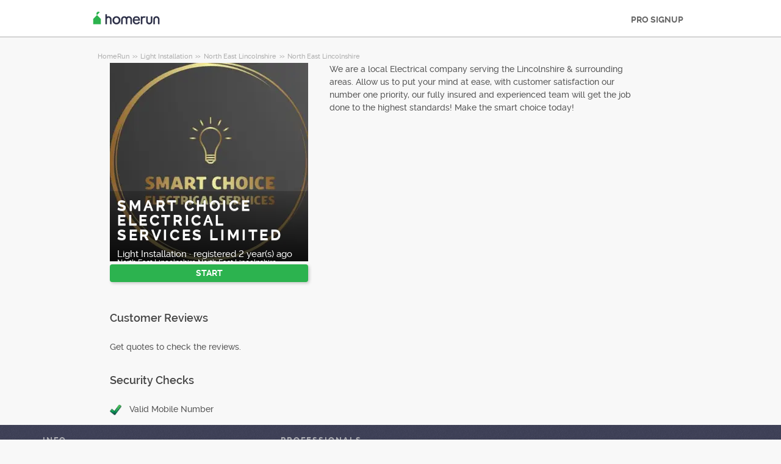

--- FILE ---
content_type: text/html; charset=utf-8
request_url: https://homerun.co.uk/pro/smart-choice-electrical-services-limited-north-east-lincolnshire-north-east-lincolnshire-light-installation_17808091
body_size: 9539
content:



<!DOCTYPE html>
<!--

*** Join the services revolution! ***
    
Check out our job openings: https://info.armut.com/kariyer
​
-->
<!--[if IE 7 ]><html lang="en" class="ie7"><![endif]-->
<!--[if IE 8 ]><html lang="en" class="ie8"><![endif]-->
<!--[if IE 9 ]><html lang="en" class="ie9"><![endif]-->
<!--[if (gt IE 9)|!(IE)]><!-->
<html lang="en"  dir="">
<!--<![endif]-->
<head>
    <!-- meta -->
    <meta charset="utf-8" /><meta http-equiv="X-UA-Compatible" content="IE=edge" /><meta http-equiv="X-UA-Compatible" content="chrome=1" /><meta http-equiv="Content-type" content="text/html; charset=UTF-8" /><meta http-equiv="Content-Style-Type" content="text/css" /><meta http-equiv="Content-Script-Type" content="text/javascript" /><meta name="viewport" content="width=device-width, initial-scale=1.0, maximum-scale=1.0, user-scalable=0" /><meta name="author" content="Armut" /><meta name="robots" content="noodp" /><meta property="og:type" content="website" /><meta name="theme-color" content="#ffffff" /><meta name='copyright' content='© 2026 Armut and Armut Teknoloji' />


    <!-- style -->
    <link rel="stylesheet" type="text/css" media="all" href="https://cdn.armut.com/css/bootstrap-3.3.7.min.css" />

    
            <link rel="stylesheet" type="text/css" href="https://cdn.armut.com/css/armut.css?version=2.83" />

        
        <link rel="stylesheet" type="text/css" media="all" href="https://cdn.armut.com/css/mobil.min.css?version=2.83" />
        <!-- arabic style -->
        
        <link rel="stylesheet" type="text/css" media="all" href="https://cdn.armut.com/css/fonts.css" />
        



    <!-- brand -->
    <link rel="apple-touch-icon" sizes="57x57" href="https://cdn.armut.com/images/Favicons/ahomerun-apple-icon-57x57.png">    
<link rel="apple-touch-icon" sizes="60x60" href="https://cdn.armut.com/images/Favicons/ahomerun-apple-icon-60x60.png">   
<link rel="apple-touch-icon" sizes="72x72" href="https://cdn.armut.com/images/Favicons/ahomerun-apple-icon-72x72.png">    
<link rel="apple-touch-icon" sizes="76x76" href="https://cdn.armut.com/images/Favicons/ahomerun-apple-icon-76x76.png">    
<link rel="apple-touch-icon" sizes="114x114" href="https://cdn.armut.com/images/Favicons/ahomerun-apple-icon-114x114.png">     
<link rel="apple-touch-icon" sizes="120x120" href="https://cdn.armut.com/images/Favicons/ahomerun-apple-icon-120x120.png"> 
<link rel="apple-touch-icon" sizes="144x144" href="https://cdn.armut.com/images/Favicons/ahomerun-apple-icon-144x144.png"> 
<link rel="apple-touch-icon" sizes="152x152" href="https://cdn.armut.com/images/Favicons/ahomerun-apple-icon-152x152.png">  
<link rel="apple-touch-icon" sizes="180x180" href="https://cdn.armut.com/images/Favicons/ahomerun-apple-icon-180x180.png"> 
<link rel="icon" type="image/png" href="https://cdn.armut.com/images/Favicons/ahomerun-favicon-16x16.png" sizes="16x16">    
<link rel="icon" type="image/png" href="https://cdn.armut.com/images/Favicons/ahomerun-favicon-32x32.png" sizes="32x32">   
<link rel="icon" type="image/png" href="https://cdn.armut.com/images/Favicons/ahomerun-favicon-96x96.png" sizes="96x96"> 
<link rel="icon" type="image/png" href="https://cdn.armut.com/images/Favicons/ahomerun-android-icon-192x192.png" sizes="192x192">   
<meta name="msapplication-TileColor" content="#00a300">  
<meta name="msapplication-TileImage" content="https://cdn.armut.com/images/Favicons/ahomerun-apple-icon-144x144.png"> 
	
<style>
body #iubenda-cs-banner .iubenda-cs-content{border-top:1px solid #585965!important}@media (min-width: 992px){body #iubenda-cs-banner.iubenda-cs-default .iubenda-cs-rationale{margin:0 auto!important}}body #iubenda-cs-banner .iubenda-banner-content{padding:4px 16px!important}@media (min-width: 640px){body #iubenda-cs-banner .iubenda-banner-content div:nth-child(1){margin-top:4px!important}}body #iubenda-cs-banner .iubenda-cs-opt-group{margin:4px 8px!important}body #iubenda-cs-banner .iubenda-cs-opt-group button{padding:4px 16px!important}@media (max-width: 639px){body #iubenda-cs-banner .iubenda-cs-opt-group button{margin:2px 3px!important;padding:2px 20px!important}}
  </style>
<script type="text/javascript">
var _iub = _iub || [];
_iub.csConfiguration = {"askConsentAtCookiePolicyUpdate":true,"cookiePolicyInOtherWindow":true,"lang":"en-GB","perPurposeConsent":true,"siteId":3547115,"whitelabel":false,"cookiePolicyId":65764811,"cookiePolicyUrl":"https://homerun.co.uk/privacy", "banner":{ "acceptButtonColor":"#2cb34f","acceptButtonDisplay":true,"backgroundColor":"#FFFFFF","closeButtonDisplay":false,"customizeButtonColor":"#2cb34f","customizeButtonDisplay":true,"fontSizeBody":"10px","linksColor":"#000000","position":"bottom","rejectButtonColor":"#2cb34f","rejectButtonDisplay":true,"showTitle":false,"textColor":"#000000" }};
</script>
<script type="text/javascript" src="https://cs.iubenda.com/autoblocking/3547115.js"></script>
<script type="text/javascript" src="//cdn.iubenda.com/cs/iubenda_cs.js" charset="UTF-8" async></script><script>
    window.dataLayer = window.dataLayer || [];
  </script>
  <style>
    .async-hide {
      opacity: 0 !important
    }
  </style>
  <script> (function (a, s, y, n, c, h, i, d, e) {
      s.className += ' ' + y;
      h.start = 1 * new Date;
      h.end = i = function () {
        s.className = s.className.replace(RegExp(' ?' + y), '')
      };
      (a[n] = a[n] || []).hide = h;
      setTimeout(function () {
        i();
        h.end = null
      }, c);
      h.timeout = c;
    })(window, document.documentElement, 'async-hide', 'dataLayer', 4000, {
      'OPT-NTF6GRW': true
    }); </script>
  <!-- Modified Analytics code with Optimize plugin -->
  <script>
    (function (i, s, o, g, r, a, m) {
      i['GoogleAnalyticsObject'] = r;
      i[r] = i[r] || function () {
        (i[r].q = i[r].q || []).push(arguments)
      }, i[r].l = 1 * new Date();
      a = s.createElement(o),
        m = s.getElementsByTagName(o)[0];
      a.async = 1;
      a.src = g;
      m.parentNode.insertBefore(a, m)
    })(window, document, 'script', 'https://www.google-analytics.com/analytics.js', 'ga');
    ga('create', 'UA-7211276-11', 'auto');
    ga('require', 'OPT-NTF6GRW');
  </script>

<!-- Google Tag Manager --> <script>(function(w,d,s,l,i){w[l]=w[l]||[];w[l].push({'gtm.start': new Date().getTime(),event:'gtm.js'});var f=d.getElementsByTagName(s)[0], j=d.createElement(s),dl=l!='dataLayer'?'&l='+l:'';j.async=true;j.src= 'https://www.googletagmanager.com/gtm.js?id='+i+dl;f.parentNode.insertBefore(j,f); })(window,document,'script','dataLayer','GTM-M5CGTQL');</script> <!-- End Google Tag Manager -->

<!-- Start VWO Async SmartCode -->
<link rel="preconnect" href="https://dev.visualwebsiteoptimizer.com" />
<script type='text/javascript' id='vwoCode'>
window._vwo_code || (function() {
var account_id=747326,
version=2.1,
settings_tolerance=2000,
hide_element='body',
hide_element_style = 'opacity:0 !important;filter:alpha(opacity=0) !important;background:none !important;transition:none !important;',
/* DO NOT EDIT BELOW THIS LINE */
f=false,w=window,d=document,v=d.querySelector('#vwoCode'),cK='_vwo_'+account_id+'_settings',cc={};try{var c=JSON.parse(localStorage.getItem('_vwo_'+account_id+'_config'));cc=c&&typeof c==='object'?c:{}}catch(e){}var stT=cc.stT==='session'?w.sessionStorage:w.localStorage;code={nonce:v&&v.nonce,use_existing_jquery:function(){return typeof use_existing_jquery!=='undefined'?use_existing_jquery:undefined},library_tolerance:function(){return typeof library_tolerance!=='undefined'?library_tolerance:undefined},settings_tolerance:function(){return cc.sT||settings_tolerance},hide_element_style:function(){return'{'+(cc.hES||hide_element_style)+'}'},hide_element:function(){if(performance.getEntriesByName('first-contentful-paint')[0]){return''}return typeof cc.hE==='string'?cc.hE:hide_element},getVersion:function(){return version},finish:function(e){if(!f){f=true;var t=d.getElementById('_vis_opt_path_hides');if(t)t.parentNode.removeChild(t);if(e)(new Image).src='https://dev.visualwebsiteoptimizer.com/ee.gif?a='+account_id+e}},finished:function(){return f},addScript:function(e){var t=d.createElement('script');t.type='text/javascript';if(e.src){t.src=e.src}else{t.text=e.text}v&&t.setAttribute('nonce',v.nonce);d.getElementsByTagName('head')[0].appendChild(t)},load:function(e,t){var n=this.getSettings(),i=d.createElement('script'),r=this;t=t||{};if(n){i.textContent=n;d.getElementsByTagName('head')[0].appendChild(i);if(!w.VWO||VWO.caE){stT.removeItem(cK);r.load(e)}}else{var o=new XMLHttpRequest;o.open('GET',e,true);o.withCredentials=!t.dSC;o.responseType=t.responseType||'text';o.onload=function(){if(t.onloadCb){return t.onloadCb(o,e)}if(o.status===200||o.status===304){_vwo_code.addScript({text:o.responseText})}else{_vwo_code.finish('&e=loading_failure:'+e)}};o.onerror=function(){if(t.onerrorCb){return t.onerrorCb(e)}_vwo_code.finish('&e=loading_failure:'+e)};o.send()}},getSettings:function(){try{var e=stT.getItem(cK);if(!e){return}e=JSON.parse(e);if(Date.now()>e.e){stT.removeItem(cK);return}return e.s}catch(e){return}},init:function(){if(d.URL.indexOf('__vwo_disable__')>-1)return;var e=this.settings_tolerance();w._vwo_settings_timer=setTimeout(function(){_vwo_code.finish();stT.removeItem(cK)},e);var t;if(this.hide_element()!=='body'){t=d.createElement('style');var n=this.hide_element(),i=n?n+this.hide_element_style():'',r=d.getElementsByTagName('head')[0];t.setAttribute('id','_vis_opt_path_hides');v&&t.setAttribute('nonce',v.nonce);t.setAttribute('type','text/css');if(t.styleSheet)t.styleSheet.cssText=i;else t.appendChild(d.createTextNode(i));r.appendChild(t)}else{t=d.getElementsByTagName('head')[0];var i=d.createElement('div');i.style.cssText='z-index: 2147483647 !important;position: fixed !important;left: 0 !important;top: 0 !important;width: 100% !important;height: 100% !important;background: white !important;display: block !important;';i.setAttribute('id','_vis_opt_path_hides');i.classList.add('_vis_hide_layer');t.parentNode.insertBefore(i,t.nextSibling)}var o=window._vis_opt_url||d.URL,s='https://dev.visualwebsiteoptimizer.com/j.php?a='+account_id+'&u='+encodeURIComponent(o)+'&vn='+version;if(w.location.search.indexOf('_vwo_xhr')!==-1){this.addScript({src:s})}else{this.load(s+'&x=true')}}};w._vwo_code=code;code.init();})();
</script>
<!-- End VWO Async SmartCode -->

    <!-- master specific -->



    <title>
	Smart Choice Electrical Services Limited Light Installation North East Lincolnshire At HomeRun #17808091
</title>
    
    <link rel='canonical' href='https://homerun.co.uk/pro/smart-choice-electrical-services-limited-north-east-lincolnshire-north-east-lincolnshire-light-installation_17808091' />


    <script>document.addEventListener('touchstart', function () { }, true)</script>
<meta name="description" content="We are a local Electrical company serving the Lincolnshire &amp; surrounding areas. Allow us to put your mind at ease, with customer satisfaction our numb" /></head>
<body class="armut armut-responsive homepage homepage_overview box-shadow multiple-backgrounds homepage-overview" itemtype="http://schema.org/WebPage">
    <!-- Google Tag Manager (noscript) -->
<noscript><iframe src="https://www.googletagmanager.com/ns.html?id=GTM-M5CGTQL"
height="0" width="0" style="display:none;visibility:hidden"></iframe></noscript>
<!-- End Google Tag Manager (noscript) -->
    <form method="post" action="/pro/smart-choice-electrical-services-limited-north-east-lincolnshire-north-east-lincolnshire-light-installation_17808091" id="form1" role="form">
<div class="aspNetHidden">
<input type="hidden" name="__EVENTTARGET" id="__EVENTTARGET" value="" />
<input type="hidden" name="__EVENTARGUMENT" id="__EVENTARGUMENT" value="" />
<input type="hidden" name="__VIEWSTATE" id="__VIEWSTATE" value="Pi6EhTHNyK26rzk4WCFdnZR+3wELA7sMTT1FuulVB86LOWoAdZsJjvId9JTF3Uq0u5cbKwMV3fcDTc4keC+yucT55Xo=" />
</div>

<script type="text/javascript">
//<![CDATA[
var theForm = document.forms['form1'];
if (!theForm) {
    theForm = document.form1;
}
function __doPostBack(eventTarget, eventArgument) {
    if (!theForm.onsubmit || (theForm.onsubmit() != false)) {
        theForm.__EVENTTARGET.value = eventTarget;
        theForm.__EVENTARGUMENT.value = eventArgument;
        theForm.submit();
    }
}
//]]>
</script>


<div class="aspNetHidden">

	<input type="hidden" name="__VIEWSTATEGENERATOR" id="__VIEWSTATEGENERATOR" value="62F155D1" />
</div>
        <div class="glorious-header" style="border-bottom: 1px solid #aeaeae;">
            <div class="wrapper">
                <div class="row header-row">
                    <div class="header-logo column-6 arabic-right">
                        <a href="https://homerun.co.uk" style="background-image: url('https://cdn.armut.com/images/ahomerun-header-logo-colour@2x.png') !important" class="logo" id="logo"></a>
                    </div>
                    <div class="column-18 header-navigation-permanent">
                        <a id="hplProSignup" class="bttn gray-link" href="https://homerun.co.uk/prosignup">PRO SIGNUP</a>
                    </div>
                </div>
            </div>
        </div>
        <div id="content-body">
            
    <div id="content-body">
        <div class="wrapper content">
           
<style type="text/css">
    .new-breadcrumb li {
        display: inline-block
    }

        .new-breadcrumb li a {
            color: #aeaeae;
            font-size: 11px;
        }

        .new-breadcrumb li:after {
            content: ">>";
            letter-spacing: -1.3px;
            color: #aeaeae;
            font-size: 9px;
            margin: 0 2px;
            vertical-align: 1px;
        }

        .new-breadcrumb li:last-child:after {
            display: none
        }
</style>

<ul class="new-breadcrumb" itemscope itemtype="http://schema.org/BreadcrumbList">
    <li itemprop="itemListElement" itemscope
        itemtype="http://schema.org/ListItem">
        <a itemprop="item" href="https://homerun.co.uk">
            <span itemprop="name">HomeRun</span>
        </a>
        <meta itemprop="position" content="1"/>
    </li>
    
        <li itemprop="itemListElement" itemscope itemtype="http://schema.org/ListItem">
            <a itemprop="item" 
                                    href="https://homerun.co.uk/light-installation"
                               >
                <span itemprop="name">Light Installation</span>
            </a>
            <meta itemprop="position" content="2"/>
        </li>
    
        <li itemprop="itemListElement" itemscope itemtype="http://schema.org/ListItem">
            <a itemprop="item" 
                                    href="https://homerun.co.uk/north-east-lincolnshire-light-installation"
                               >
                <span itemprop="name">North East Lincolnshire</span>
            </a>
            <meta itemprop="position" content="3"/>
        </li>
    
        <li itemprop="itemListElement" itemscope itemtype="http://schema.org/ListItem">
            <a itemprop="item" 
                                    href="https://homerun.co.uk/north-east-lincolnshire-light-installation"
                               >
                <span itemprop="name">North East Lincolnshire</span>
            </a>
            <meta itemprop="position" content="4"/>
        </li>
    
</ul>
            <input type="hidden" name="ctl00$PageBody$hdnServiceName" id="PageBody_hdnServiceName" value="Light Installation" />
            <input type="hidden" name="ctl00$PageBody$hdnServiceId" id="PageBody_hdnServiceId" value="4975" />
            <input type="hidden" name="ctl00$PageBody$hdnStateId" id="PageBody_hdnStateId" value="30924" />
            <input type="hidden" name="ctl00$PageBody$hdnCityId" id="PageBody_hdnCityId" value="933124" />
            <input type="hidden" name="ctl00$PageBody$hdnCityName" id="PageBody_hdnCityName" value="North East Lincolnshire" />
            <input type="hidden" name="ctl00$PageBody$hdnStateName" id="PageBody_hdnStateName" value="North East Lincolnshire" />            
            <div class="col-xs-12">
                <input type="hidden" name="ctl00$PageBody$ucProviderView1$hfServiceId" id="PageBody_ucProviderView1_hfServiceId" value="4975" />
<input type="hidden" name="ctl00$PageBody$ucProviderView1$hfProfileId" id="PageBody_ucProviderView1_hfProfileId" value="17808091" />
<input type="hidden" name="ctl00$PageBody$ucProviderView1$hfProfilKontrolTarihi" id="PageBody_ucProviderView1_hfProfilKontrolTarihi" />
<input type="hidden" name="ctl00$PageBody$ucProviderView1$hfBilgileriKitlendi" id="PageBody_ucProviderView1_hfBilgileriKitlendi" />
<script src="//code.jquery.com/jquery-1.11.0.min.js"></script>
<script src="https://cdn.armut.com/javascript/bootstrap-3.3.5.min.js" type="text/javascript"></script>
<script src="https://cdn.armut.com/javascript/jquery.rateit.min.js"></script>
<link href="https://cdn.armut.com/css/rateit.min.css" rel="stylesheet" type="text/css">
<style>
.modal-backdrop {
    z-index:1037;
}
.modal {
 z-index:1038;
}</style>
<base href="/" />
<div class="column-9 arabic-right">
    <table class="arabic-text-right" id="tblProviderInfo" style="text-align: left;">
        <tr>
            <td colspan="2">
                <div class="profile-logo-container">
                    <div class="user-image-container xxxlarge">
                        <img id="PageBody_ucProviderView1_LogoImage" src="https://cdn.armut.com/UserPics/tr:w-325,h-325/b0770b94-91e4-4667-a92c-ad30ad6e2db5.jpeg" />
                        <div class="details">
                            <div class="inside">
                                <div class="title">
                                    <h1>
                                        <span id="PageBody_ucProviderView1_txtAd">Smart Choice Electrical Services Limited</span></h1>
                                </div>
                                <div class="rating-box">
                                    
                                </div>
                                <div class="profession">
                                    <span id="PageBody_ucProviderView1_txtServiceId">Light Installation</span>
                                    ·
                                    <span id="PageBody_ucProviderView1_lblUserDuration">registered 2 year(s) ago</span>

                                </div>
                                <div class="location">
                                    <span id="PageBody_ucProviderView1_txtState">North East Lincolnshire</span>
                                    <span id="PageBody_ucProviderView1_txtCity">North East Lincolnshire</span>
                                </div>
                            </div>
                        </div>
                    </div>
                </div>
            </td>
        </tr>
        <tr>
            <td style="margin-bottom: 15px; padding-bottom: 15px;">
                <strong>
                    
                    <b>
                        
                    </b>
                </strong>
                <a id="PageBody_ucProviderView1_lnkFiyatTeklifAl" class="system-bttn" data-toggle="modal" data-target="#divFiyatTeklifiAl" href="javascript:__doPostBack(&#39;ctl00$PageBody$ucProviderView1$lnkFiyatTeklifAl&#39;,&#39;&#39;)" style="width: 325px; margin-top: 5px;">START</a>
            </td>
        </tr>
        <tr>
            <td colspan="2">
                <table>
                    <tr id="PageBody_ucProviderView1_trRozetler" style="display:none;">
	<td style="vertical-align: top; width: 325px;" colspan="2">
                            
                        </td>
</tr>

                </table>
            </td>
        </tr>
        <div id="PageBody_ucProviderView1_pnlReview">
	
            <tr>
                <th colspan="2" class="arabic-text-right">
                    <h3>Customer Reviews</h3>
                </th>
            </tr>
            <tr>
                <td colspan="2" style="width: 100%;">
                    <div style="width: 325px;">
                        <span id="PageBody_ucProviderView1_lblRev">Get quotes to check the reviews.</span>
                        
                        
                    </div>
                </td>
            </tr>
        
</div>
        <tr>
            <th colspan="2" class="arabic-text-right">
                <h3>Security Checks</h3>
            </th>
        </tr>
        <tr>
            <td colspan="2" style="margin-top: 15px; margin-bottom: 15px; padding-bottom: 15px; width: 100%;">
                <table id="PageBody_ucProviderView1_ucGuvenlikKontrolleri_tblguvenlik" style="width:100%;">
	<tr id="PageBody_ucProviderView1_ucGuvenlikKontrolleri_trMobilePhoneValid">
		<td width="32">
            <img id="PageBody_ucProviderView1_ucGuvenlikKontrolleri_imgMobilePhoneValid" src="https://cdn.armut.com/images/checkmark.png" />
        </td>
		<td>
            <span id="PageBody_ucProviderView1_ucGuvenlikKontrolleri_lblMobilePhoneValid">Valid Mobile Number</span>
        </td>
	</tr>
</table>


            </td>
        </tr>
        
        
    </table>
</div>
<div class="column-13">
    <div> <span style="font-size: 14px;">
                    <span id="PageBody_ucProviderView1_tbxDesc">We are a local Electrical company serving the Lincolnshire & surrounding areas. Allow us to put your mind at ease, with customer satisfaction our number one priority, our fully insured and experienced team will get the job done to the highest standards! Make the smart choice today!</span>
                </span></div>
    
    
    
    <table class="full-width">
        
    </table>
</div>
<div id="divFiyatTeklifiAl" class="modal fade" tabindex="-1" role="dialog" aria-hidden="true">
    <div class="modal-dialog" style="min-width:470px">
        <div class="modal-content">
            <div class="modal-header">
                <a class="close" data-dismiss="modal">X</a>
                <h3 style="font-size: 22px;">
                    <span id="PageBody_ucProviderView1_lblQuoteCount2Text">Get 4 Light Installation Quotes From Available Service Providers, Compare.</span>
                </h3>
            </div>
            <div class="modal-body">
                <table>
                    <tr>
                        <td>
                            <span id="PageBody_ucProviderView1_lblTeklifsayAl">814 Light Installers are ready to provide service.</span>
                        </td>
                    </tr>
                    <tr>
                        <td style="padding-top: 15px;" >
                            <a id="PageBody_ucProviderView1_hplRequestJob" class="callAngularApps bttn orange" data-url="/quote/light-installation/4975/1" style="min-width: 130px; width: 100%; padding: 12px; margin: 0;">START</a>
                        </td>
                    </tr>
                </table>
            </div>
        </div>
    </div>
    <input type="hidden" value="https://cdn.armut.com/" id="webrootCdnForCssAndJs" />
    <input type="hidden" value="LIVE" id="armutStatus" />

    <input type="hidden" value="https://cdn.armut.com/javascript/angular/CustomerOnboarding/latest/en-GB" id="angularComponentUrl" />
    <app-root-wizard businessmodel="1"  jobsource="hizmetveren" placeholder="What service are you looking for?" buttontext="Search" wizardtype="noSearch" serviceid="4975" root="pro/smart-choice-electrical-services-limited-north-east-lincolnshire-north-east-lincolnshire-light-installation_17808091" servicename="light-installation"></app-root-wizard>
        

 <script src="https://cdn.armut.com/javascript/angular/CustomerOnboarding/latest/en-GB/runtime.js?version=2.83" defer></script>
<script src="https://cdn.armut.com/javascript/angular/CustomerOnboarding/latest/en-GB/polyfills-es5.js?version=2.83" nomodule defer>
</script><script src="https://cdn.armut.com/javascript/angular/CustomerOnboarding/latest/en-GB/polyfills.js?version=2.83" defer></script>
<script src="https://cdn.armut.com/javascript/angular/CustomerOnboarding/latest/en-GB/main.js?version=2.83" defer></script>

    <script type="text/javascript" src="https://cdn.armut.com/assets/dist/scripts/dynamic.min.js?version=2.83"></script>
</div>

            </div>            
        </div>
        <div class="sticky-cta" data-sticky-cta="">
            <div class="wrapper">
                <div class="logo arabic-right" style="background-image: url('https://cdn.armut.com/images/ahomerun-logo-colour-negative@2x.png') !important"></div>
                <a id="PageBody_hplGetQuotes" role="button" class="bttn orange arabic-left callAngularApps" data-url="/quote/light-installation/4975/1">Get quote ></a>
                
                <div class="tagline text-center">
                    <span id="PageBody_lblStickyHeaderTitle">Get 4 Light Installation Quotes</span>
                </div>
            </div>
        </div>
    </div>
    <script>
        var nav = $('.sticky-cta');
        var scrolled = false;
        $(window).scroll(function () {
            if (150 < $(window).scrollTop() && !scrolled) {
                nav.addClass('visible').animate({ top: '0px' });
                scrolled = true;
            }
            if (150 > $(window).scrollTop() && scrolled) {
                nav.removeClass('visible').css('top', '-100px');
                scrolled = false;
            }
        });
    </script>

        </div>
        
<footer>
    <div class="footer container footer-container">
        <div class="row">
            <div class="col-xs-6 col-sm-4">
    <h5 class="footer-title">INFO</h5>
    <ul>
        <li><a title='HomeRun UK Blog' href='https://blog.homerun.co.uk/?utm_source=footer&utm_medium=organic'>Blog</a></li>
    </ul>
</div>
            <div class="col-xs-6 col-sm-3">                             <h5 class="footer-title">Professionals</h5>                             <ul>                                 <li><a href='/near-me'>Near Me</a></li>                             </ul>                         </div>
            <div class="col-xs-6 col-sm-3 hidden-xs">     <h5 class="footer-title"> </h5>     <ul>         <li> </li>         <li> </li>         <li> </li>         <li> </li>         <li> </li>     </ul> </div>
            <div class="col-xs-6 col-sm-3">
                <h5 class="footer-title">Contact Us</h5>
                <ul>
                    <li><a href="mailto:support@homerun.co.uk">support@homerun.co.uk</a></li>
                    
                </ul>
                <a href="https://homerun.co.uk/prosignup" class="hizmet-ver hidden-xs">PRO SIGNUP</a>
            </div>
            <div class="col-xs-6 visible-xs " id="footer-col-5">
                <h5 class="footer-title">PRO SIGNUP</h5>
                <a href="https://homerun.co.uk/prosignup" class="hizmet-ver">PRO SIGNUP</a>
            </div>
        </div>
        <div class="row">
            <div class="col-sm-12 copyright">
                <p>
                    <a href="https://homerun.co.uk" style="background-image: url('https://cdn.armut.com/images/ahomerun-logo-footer.png') !important" class="logo"></a>
                </p>
            </div>
            <div class="col-xs-12 col-sm-6">
                <p class="footer-info">
                    © 2011 -
                    <span id="UCFooter_lblYil">2026</span>
                    HomeRun, All Rights Reserved
                </p>
            </div>
        </div>
    </div>
</footer>
    </form>
    
    


    

<input type="hidden" id="sentinelSessionId" value='bujcvbkmnrg1mrgn3tjywh0n' />
<input type="hidden" id="sentinelScreenName" value='HizmetVerenProfilleri' />
<input type="hidden" id="sentinelApiUrl" value='https://sentinelapi.armut.com/' />
<input type="hidden" id="sentinelPrincipal" value='' />
<script type="text/javascript" src="https://cdn.armut.com/assets/dist/scripts/sentinel.min.js?version=2.83"></script>

<script>
    
    var ck = document.cookie.split(';')
        .map(function(k) {
            var pair = k.split('=');
            return { key: pair[0].trim(), value: pair.slice(1).join('=').trim() }
        });
    
    ck.filter(function(c){ 
        return c.key.indexOf('_mi-ex_') === 0; 
    })
    .map(function(c){ 
        return c.key;
    })
    .forEach(function(key) {
        document.cookie = key.replace('_mi-ex_','')+'=0;expires='+(new Date(0)).toUTCString();
    });
</script>

</body>
</html>


--- FILE ---
content_type: text/javascript; charset=utf-8
request_url: https://cdn.armut.com/javascript/angular/CustomerOnboarding/latest/en-GB/768-87e52a3bd3163aca.js
body_size: 6125
content:
"use strict";(self.webpackChunkcustomer_onboarding=self.webpackChunkcustomer_onboarding||[]).push([[768],{5768:(B,x,r)=>{r.r(x),r.d(x,{DiscountModule:()=>G});var d=r(4666),a=r(2508),v=r(5763),h=r(7870),m=r(2341),p=r(9151),_=r(4514),C=r(3910),T=r(1809),u=r(5281),w=r(6677),e=r(2560),S=r(2680),y=r(8739),b=r(9586);let M=(()=>{class i{constructor(o){this.userServiceApi=o}getServiceDetailById(o,t){return this.userServiceApi.getServiceById(o,"2014-01-01",t)}}return i.\u0275fac=function(o){return new(o||i)(e.LFG(b.NW))},i.\u0275prov=e.Yz7({token:i,factory:i.\u0275fac,providedIn:"root"}),i})();var O=r(2410);let A=(()=>{class i{constructor(o){this.cdnUrl=o.CDN_URL}ngOnInit(){}}return i.\u0275fac=function(o){return new(o||i)(e.Y36("IApiConfiguration"))},i.\u0275cmp=e.Xpm({type:i,selectors:[["how-it-works"]],inputs:{serviceProfessional:"serviceProfessional"},decls:31,vars:4,consts:[[1,"how-it-works"],[1,"container"],[1,"row"],[1,"col-12"],[1,"how-it-works__title"],[1,"row","row-eq-height"],[1,"col-12","col-sm-4"],[1,"how-it-works__image"],[3,"src"],[1,"how-it-works__text"],[1,"how-it-works__item"],[1,"how-it-works__description"]],template:function(o,t){1&o&&(e.TgZ(0,"section",0)(1,"div",1)(2,"div",2)(3,"div",3)(4,"h1",4),e._uU(5,"Armut Nas\u0131l \xc7al\u0131\u015f\u0131r"),e.qZA()()(),e.TgZ(6,"div",5)(7,"div",6)(8,"div",7),e._UZ(9,"img",8),e.qZA(),e.TgZ(10,"div",9)(11,"h3",10),e._uU(12,"Rezervasyon Yap ve \xd6de"),e.qZA(),e.TgZ(13,"p",11),e._uU(14,"Hizmet detaylar\u0131n\u0131 gir, g\xfcn\xfcn\xfc se\xe7 ve \xf6demeyi kredi kart\u0131nla online yap. Sadece 60 saniyede i\u015flem tamam! "),e.qZA()()(),e.TgZ(15,"div",6)(16,"div",7),e._UZ(17,"img",8),e.qZA(),e.TgZ(18,"div",9)(19,"h3",10),e._uU(20,"Uygulama \xdczerinden Online Y\xf6net"),e.qZA(),e.TgZ(21,"p",11),e._uU(22),e.qZA()()(),e.TgZ(23,"div",6)(24,"div",7),e._UZ(25,"img",8),e.qZA(),e.TgZ(26,"div",9)(27,"h3",10),e._uU(28,"Hizmet Al"),e.qZA(),e.TgZ(29,"p",11),e._uU(30,"G\xfcvenilir, tecr\xfcbeli hizmet verenlerimizden en uygun olan\u0131 bulal\u0131m ve tam zaman\u0131nda hizmet al."),e.qZA()()()()()()),2&o&&(e.xp6(9),e.MGl("src","",t.cdnUrl,"images/angular/CustomerOnboarding/discount/howto-1.jpg",e.LSH),e.xp6(8),e.MGl("src","",t.cdnUrl,"images/angular/CustomerOnboarding/discount/howto-2.jpg",e.LSH),e.xp6(5),e.hij("Tarih de\u011fi\u015ftirme, ",t.serviceProfessional," ile ileti\u015fim kurma gibi ihtiya\xe7lar\u0131n\u0131 kolayca uygulamadan y\xf6net."),e.xp6(3),e.MGl("src","",t.cdnUrl,"/images/angular/CustomerOnboarding/discount/howto-3.jpg",e.LSH))},encapsulation:2}),i})(),Z=(()=>{class i{constructor(o){this.cdnUrl=o.CDN_URL}}return i.\u0275fac=function(o){return new(o||i)(e.Y36("IApiConfiguration"))},i.\u0275cmp=e.Xpm({type:i,selectors:[["value-props"]],inputs:{serviceProfessional:"serviceProfessional"},decls:39,vars:6,consts:[[1,"value-proposition"],[1,"container"],[1,"values"],[1,"values__text"],[1,"values__name"],[1,"values__description"],[1,"values__image"],["alt","garantiyi sembolize eden bir ikon",3,"src"],[1,"values__container"],["alt","g\xfcvenilirligi sembolize eden el s\u0131k\u0131\u015fma ikonu",3,"src"],["alt","rahatl\u0131\u011f\u0131 temsil eden bir ikon",3,"src"],["alt","esneli\u011fi sembolize den bir ikon",3,"src"]],template:function(o,t){1&o&&(e.TgZ(0,"section",0)(1,"div",1)(2,"div",2)(3,"div",3)(4,"h2",4),e._uU(5," Tecr\xfcbeli"),e.qZA(),e.TgZ(6,"p",5),e._uU(7,"2011 y\u0131l\u0131ndan beri ba\u015fta ev temizli\u011fi, nakliyat ve tadilat gibi ev hizmetleri olmak \xfczere T\xfcrkiye ve 5 farkl\u0131 \xfclkede daha 2 milyondan fazla ki\u015finin tercihiyiz."),e.qZA()(),e.TgZ(8,"div",6),e._UZ(9,"img",7),e.qZA()()(),e.TgZ(10,"div",8)(11,"div",1)(12,"div",2)(13,"div",3)(14,"h2",4),e._uU(15,"G\xfcvenilir"),e.qZA(),e.TgZ(16,"p",5),e._uU(17),e.qZA()(),e.TgZ(18,"div",6),e._UZ(19,"img",9),e.qZA()()()(),e.TgZ(20,"div",1)(21,"div",2)(22,"div",3)(23,"h2",4),e._uU(24,"Rahat"),e.qZA(),e.TgZ(25,"p",5),e._uU(26),e.qZA()(),e.TgZ(27,"div",6),e._UZ(28,"img",10),e.qZA()()(),e.TgZ(29,"div",8)(30,"div",1)(31,"div",2)(32,"div",3)(33,"h2",4),e._uU(34,"Esnek"),e.qZA(),e.TgZ(35,"p",5),e._uU(36,"Planlar\u0131n\u0131n de\u011fi\u015fmesi sorun de\u011fil. Mobil uygulamalar\u0131m\u0131zla randevu tarihini kolayca de\u011fi\u015ftirebilir, hizmet vereninle ileti\u015fim kurabilirsin."),e.qZA()(),e.TgZ(37,"div",6),e._UZ(38,"img",11),e.qZA()()()()()),2&o&&(e.xp6(9),e.MGl("src","",t.cdnUrl,"/images/angular/CustomerOnboarding/discount/quality.jpg",e.LSH),e.xp6(8),e.hij("Sadece tecr\xfcbeli, g\xfclery\xfczl\xfc ve m\xfc\u015fterileri taraf\u0131ndan be\u011fenilen ",t.serviceProfessional," ile \xe7al\u0131\u015f\u0131yoruz. Ger\xe7ek m\xfc\u015fteri yorumlar\u0131yla kalite standard\u0131m\u0131z\u0131 koruyoruz."),e.xp6(2),e.MGl("src","",t.cdnUrl,"/images/angular/CustomerOnboarding/discount/aggrement.jpg",e.LSH),e.xp6(7),e.hij("D\xfczenli hizmetinde tercih etti\u011fin ",t.serviceProfessional," ile otomatik rezervasyonunu olu\u015fturuyoruz, sabit fiyattan online g\xfcvenli \xf6deme al\u0131yoruz. "),e.xp6(2),e.MGl("src","",t.cdnUrl,"/images/angular/CustomerOnboarding/discount/relax.jpg",e.LSH),e.xp6(10),e.MGl("src","",t.cdnUrl,"/images/landing-pages/tr/tr:w-540/choose-best-time.jpg",e.LSH))},styles:[".values[_ngcontent-%COMP%]{background-position:bottom center;background-size:contain;background-repeat:no-repeat}.values__text[_ngcontent-%COMP%]{padding:16px}.values__name[_ngcontent-%COMP%]{font-size:24px;line-height:26px;font-weight:700}@media (min-width: 768px){.values__name[_ngcontent-%COMP%]{font-size:28px;line-height:32px}}.values__description[_ngcontent-%COMP%]{font-size:16px;line-height:24px}.values__image[_ngcontent-%COMP%]{text-align:center}.values__image[_ngcontent-%COMP%]   img[_ngcontent-%COMP%]{width:100%}.values__container[_ngcontent-%COMP%]{background-color:#f8f8f8}@media (min-width: 768px){.values[_ngcontent-%COMP%]{background-position:right center;background-size:auto;padding-bottom:0;display:flex;align-items:center}.values__text[_ngcontent-%COMP%]{width:45%}.values__image[_ngcontent-%COMP%]{width:50%}.values__container[_ngcontent-%COMP%]   .values[_ngcontent-%COMP%]{flex-direction:row-reverse}}"]}),i})();function D(i,n){1&i&&(e.TgZ(0,"div",22),e.SDv(1,23),e.qZA())}const U=function(i){return{"input--error":i}};function N(i,n){if(1&i){const o=e.EpF();e.TgZ(0,"div",8),e._UZ(1,"div",9),e.TgZ(2,"div",10)(3,"div",0)(4,"div",11)(5,"div",12)(6,"h1"),e._uU(7),e.qZA(),e.TgZ(8,"form",13,14),e.NdJ("ngSubmit",function(){e.CHM(o);const l=e.MAs(9),s=e.oxw();return e.KtG(s.next(l))}),e.TgZ(10,"div",0)(11,"div",15)(12,"div",16)(13,"input",17),e.NdJ("ngModelChange",function(l){e.CHM(o);const s=e.oxw();return e.KtG(s.code=l)}),e.qZA(),e.YNc(14,D,2,0,"div",18),e.qZA(),e.TgZ(15,"div",19)(16,"button",20),e.SDv(17,21),e.qZA()()()()()()()()()()}if(2&i){const o=e.MAs(9),t=e.oxw();e.vpz("background-image: url('",t.cdnUrl,"images/services/desktop-large/",t.service.imageUrl,"');"),e.xp6(7),e.Oqu(t.discountMeta.discountDisplayText),e.xp6(6),e.Q6J("ngModel",t.code)("ngClass",e.VKq(8,U,o.invalid&&t.submitted)),e.xp6(1),e.Q6J("ngIf",o.invalid&&t.submitted)}}function P(i,n){if(1&i&&(e._UZ(0,"value-props",24),e.ALo(1,"lowercase"),e._UZ(2,"how-it-works",24),e.ALo(3,"lowercase")),2&i){const o=e.oxw();e.Q6J("serviceProfessional",e.lcZ(1,2,o.service.serviceProfessionalsPlural)),e.xp6(2),e.Q6J("serviceProfessional",e.lcZ(3,4,o.service.serviceProfessionalsPlural))}}function F(i,n){if(1&i&&(e.TgZ(0,"li",33),e._uU(1),e.qZA()),2&i){const o=e.oxw().$implicit;e.xp6(1),e.hij("",o," ")}}function I(i,n){if(1&i&&(e.ynx(0),e.YNc(1,F,2,1,"li",32),e.BQk()),2&i){const o=n.index,t=e.oxw(2).ngIf;e.xp6(1),e.Q6J("ngIf",(t.termsAndConditionsText.length-2)/2>=o)}}function z(i,n){if(1&i&&(e.TgZ(0,"li",33),e._uU(1),e.qZA()),2&i){const o=e.oxw().$implicit;e.xp6(1),e.hij("",o," ")}}function k(i,n){if(1&i&&(e.ynx(0),e.YNc(1,z,2,1,"li",32),e.BQk()),2&i){const o=n.index,t=e.oxw(2).ngIf;e.xp6(1),e.Q6J("ngIf",o>(t.termsAndConditionsText.length-2)/2)}}function R(i,n){if(1&i&&(e.TgZ(0,"div",1)(1,"div",29)(2,"ul",30),e.YNc(3,I,2,1,"ng-container",31),e.qZA()(),e.TgZ(4,"div",29)(5,"ul",30),e.YNc(6,k,2,1,"ng-container",31),e.qZA()()()),2&i){const o=e.oxw().ngIf;e.xp6(3),e.Q6J("ngForOf",o.termsAndConditionsText),e.xp6(3),e.Q6J("ngForOf",o.termsAndConditionsText)}}function E(i,n){if(1&i&&(e.TgZ(0,"div",25)(1,"div",0)(2,"div",1)(3,"div",26)(4,"h1"),e.SDv(5,27),e.qZA()()(),e.YNc(6,R,7,2,"div",28),e.qZA()()),2&i){const o=n.ngIf;e.xp6(6),e.Q6J("ngIf",o.termsAndConditionsText.length>0)}}let g=(()=>{class i{constructor(o,t,l,s,f,c){this.route=o,this.store=t,this.router=l,this.urlService=s,this.discountService=f,this.modalService=c,this.submitted=!1,this.cdnUrl=T.N.CDN_URL}ngOnInit(){this.resetDiscountMeta(),this.campaignName=this.route.snapshot.params.campaignName,this.campaignCode=this.route.snapshot.params.campaignCode,this.store.dispatch(new u.Rr(this.campaignName)),this.discountMeta$=this.store.select(w.L7).pipe((0,p.h)(o=>!!o&&Object.keys(o).length>0),(0,_.B)()),this.discountMetaSubscription=this.discountMeta$.subscribe(o=>{this.discountMeta=o,this.service$=this.discountService.getServiceDetailById(this.discountMeta.serviceId).pipe((0,_.B)()),this.service$.subscribe(t=>{this.service=t,this.campaignCode&&this.redirectToServiceQuestions(this.campaignCode,this.campaignName)})})}next(o){this.submitted=!0,!o.invalid&&this.redirectToServiceQuestions(this.code,this.campaignName)}isServiceBM2(o){return[125,191,605,610,611,674,675,676,940,942,3309,29464,47182].includes(o)}redirectToReplatformingRequestCreation(o,t){const l=new URL(window.location.href),s="armut.stage"===l.hostname?"s.armut.stage":l.hostname,f=this.isServiceBM2(this.service.serviceId)?"book-now":"quote",c=new URL(`/request-creation/${f}/services/${this.service.serviceId}/steps/1`,`${l.protocol}//consumer.${s}`),$=document.location.origin+document.location.pathname;c.searchParams.append("originUrl",$),c.searchParams.append("discountCode",o),c.searchParams.append("campaignName",t),window.location.href=c.toString().replace("customer.","")}redirectToServiceQuestions(o,t){this.unsubscribe(),this.store.dispatch(new u.qD(o)),this.store.select(w.fL).pipe((0,p.h)(l=>!!l),(0,C.q)(1)).subscribe(()=>{this.redirectToReplatformingRequestCreation(o,t)})}resetDiscountMeta(){this.store.dispatch(new u.yr({}))}unsubscribe(){this.discountMetaSubscription&&this.discountMetaSubscription.unsubscribe()}ngOnDestroy(){this.unsubscribe(),this.modalService.modalClose()}close(){this.router.navigate([`/${this.urlService.appParameters.rootwithslash}`]),this.modalService.confirmModalClose()}}return i.\u0275fac=function(o){return new(o||i)(e.Y36(m.gz),e.Y36(S.yh),e.Y36(m.F0),e.Y36(y.i),e.Y36(M),e.Y36(O.Z))},i.\u0275cmp=e.Xpm({type:i,selectors:[["discount"]],decls:12,vars:9,consts:function(){let n,o,t,l;return n="Indirim kodu",o="Apply Discount",t="Required field",l="Kampanya Ko\u015Fullar\u0131",[[1,"container"],[1,"row"],[1,"col-6"],["href","/","title","Ev temizli\u011fi, boya badana ve nakliye gibi binlerce serviste hizmet veren Armut'un logosu"],["alt","Ev temizli\u011fi, boya badana ve nakliye gibi binlerce serviste hizmet veren Armut'un logosu","src","https://cdn.armut.com/images/armut-logo-colour-negative@3x.png",1,"logo"],["class","discount",3,"style",4,"ngIf"],[3,"ngIf"],["class","conditions",4,"ngIf"],[1,"discount"],[1,"discount__overlay"],[1,"discount__main"],[1,"row","justify-content-center"],[1,"col-md-8","col-12"],[3,"ngSubmit"],["discountForm","ngForm"],[1,"row","justify-content-center","no-gutters"],[1,"col-8","col-md-7","col-lg-5"],["type","text","name","code","required","","placeholder",n,1,"discount__code",3,"ngModel","ngClass","ngModelChange"],["class","message message--error",4,"ngIf"],[1,"col-8","col-md-5","col-lg-4"],["type","submit","id","next-button",1,"button","button__primary","button--big"],o,[1,"message","message--error"],t,[3,"serviceProfessional"],[1,"conditions"],[1,"col-12"],l,["class","row",4,"ngIf"],[1,"col-sm-6"],[1,"conditions__items"],[4,"ngFor","ngForOf"],["class","conditions__item",4,"ngIf"],[1,"conditions__item"]]},template:function(o,t){1&o&&(e.TgZ(0,"header")(1,"div",0)(2,"div",1)(3,"div",2)(4,"a",3),e._UZ(5,"img",4),e.qZA()()()()(),e.YNc(6,N,18,10,"div",5),e.ALo(7,"async"),e.YNc(8,P,4,6,"ng-template",6),e.ALo(9,"async"),e.YNc(10,E,7,1,"div",7),e.ALo(11,"async")),2&o&&(e.xp6(6),e.Q6J("ngIf",e.lcZ(7,3,t.service$)),e.xp6(2),e.Q6J("ngIf",e.lcZ(9,5,t.service$)),e.xp6(2),e.Q6J("ngIf",e.lcZ(11,7,t.discountMeta$)))},dependencies:[d.mk,d.sg,d.O5,a._Y,a.Fj,a.JJ,a.JL,a.Q7,a.On,a.F,A,Z,d.Ov,d.i8],styles:['.container,.container-fluid,.container-xl,.container-lg,.container-md,.container-sm{width:100%;padding-right:15px;padding-left:15px;margin-right:auto;margin-left:auto}@media (min-width: 576px){.container-sm,.container{max-width:540px}}@media (min-width: 768px){.container-md,.container-sm,.container{max-width:720px}}@media (min-width: 992px){.container-lg,.container-md,.container-sm,.container{max-width:960px}}@media (min-width: 1200px){.container-xl,.container-lg,.container-md,.container-sm,.container{max-width:1140px}}.row{display:flex;flex-wrap:wrap;margin-right:-15px;margin-left:-15px}.no-gutters{margin-right:0;margin-left:0}.no-gutters>.col,.no-gutters>[class*=col-]{padding-right:0;padding-left:0}.col-xl,.col-xl-auto,.col-xl-12,.col-xl-11,.col-xl-10,.col-xl-9,.col-xl-8,.col-xl-7,.col-xl-6,.col-xl-5,.col-xl-4,.col-xl-3,.col-xl-2,.col-xl-1,.col-lg,.col-lg-auto,.col-lg-12,.col-lg-11,.col-lg-10,.col-lg-9,.col-lg-8,.col-lg-7,.col-lg-6,.col-lg-5,.col-lg-4,.col-lg-3,.col-lg-2,.col-lg-1,.col-md,.col-md-auto,.col-md-12,.col-md-11,.col-md-10,.col-md-9,.col-md-8,.col-md-7,.col-md-6,.col-md-5,.col-md-4,.col-md-3,.col-md-2,.col-md-1,.col-sm,.col-sm-auto,.col-sm-12,.col-sm-11,.col-sm-10,.col-sm-9,.col-sm-8,.col-sm-7,.col-sm-6,.col-sm-5,.col-sm-4,.col-sm-3,.col-sm-2,.col-sm-1,.col,.col-auto,.col-12,.col-11,.col-10,.col-9,.col-8,.col-7,.col-6,.col-5,.col-4,.col-3,.col-2,.col-1{position:relative;width:100%;padding-right:15px;padding-left:15px}.col{flex-basis:0;flex-grow:1;max-width:100%}.row-cols-1>*{flex:0 0 100%;max-width:100%}.row-cols-2>*{flex:0 0 50%;max-width:50%}.row-cols-3>*{flex:0 0 33.3333333333%;max-width:33.3333333333%}.row-cols-4>*{flex:0 0 25%;max-width:25%}.row-cols-5>*{flex:0 0 20%;max-width:20%}.row-cols-6>*{flex:0 0 16.6666666667%;max-width:16.6666666667%}.col-auto{flex:0 0 auto;width:auto;max-width:100%}.col-1{flex:0 0 8.3333333333%;max-width:8.3333333333%}.col-2{flex:0 0 16.6666666667%;max-width:16.6666666667%}.col-3{flex:0 0 25%;max-width:25%}.col-4{flex:0 0 33.3333333333%;max-width:33.3333333333%}.col-5{flex:0 0 41.6666666667%;max-width:41.6666666667%}.col-6{flex:0 0 50%;max-width:50%}.col-7{flex:0 0 58.3333333333%;max-width:58.3333333333%}.col-8{flex:0 0 66.6666666667%;max-width:66.6666666667%}.col-9{flex:0 0 75%;max-width:75%}.col-10{flex:0 0 83.3333333333%;max-width:83.3333333333%}.col-11{flex:0 0 91.6666666667%;max-width:91.6666666667%}.col-12{flex:0 0 100%;max-width:100%}.order-first{order:-1}.order-last{order:13}.order-0{order:0}.order-1{order:1}.order-2{order:2}.order-3{order:3}.order-4{order:4}.order-5{order:5}.order-6{order:6}.order-7{order:7}.order-8{order:8}.order-9{order:9}.order-10{order:10}.order-11{order:11}.order-12{order:12}.offset-1{margin-left:8.3333333333%}.offset-2{margin-left:16.6666666667%}.offset-3{margin-left:25%}.offset-4{margin-left:33.3333333333%}.offset-5{margin-left:41.6666666667%}.offset-6{margin-left:50%}.offset-7{margin-left:58.3333333333%}.offset-8{margin-left:66.6666666667%}.offset-9{margin-left:75%}.offset-10{margin-left:83.3333333333%}.offset-11{margin-left:91.6666666667%}@media (min-width: 576px){.col-sm{flex-basis:0;flex-grow:1;max-width:100%}.row-cols-sm-1>*{flex:0 0 100%;max-width:100%}.row-cols-sm-2>*{flex:0 0 50%;max-width:50%}.row-cols-sm-3>*{flex:0 0 33.3333333333%;max-width:33.3333333333%}.row-cols-sm-4>*{flex:0 0 25%;max-width:25%}.row-cols-sm-5>*{flex:0 0 20%;max-width:20%}.row-cols-sm-6>*{flex:0 0 16.6666666667%;max-width:16.6666666667%}.col-sm-auto{flex:0 0 auto;width:auto;max-width:100%}.col-sm-1{flex:0 0 8.3333333333%;max-width:8.3333333333%}.col-sm-2{flex:0 0 16.6666666667%;max-width:16.6666666667%}.col-sm-3{flex:0 0 25%;max-width:25%}.col-sm-4{flex:0 0 33.3333333333%;max-width:33.3333333333%}.col-sm-5{flex:0 0 41.6666666667%;max-width:41.6666666667%}.col-sm-6{flex:0 0 50%;max-width:50%}.col-sm-7{flex:0 0 58.3333333333%;max-width:58.3333333333%}.col-sm-8{flex:0 0 66.6666666667%;max-width:66.6666666667%}.col-sm-9{flex:0 0 75%;max-width:75%}.col-sm-10{flex:0 0 83.3333333333%;max-width:83.3333333333%}.col-sm-11{flex:0 0 91.6666666667%;max-width:91.6666666667%}.col-sm-12{flex:0 0 100%;max-width:100%}.order-sm-first{order:-1}.order-sm-last{order:13}.order-sm-0{order:0}.order-sm-1{order:1}.order-sm-2{order:2}.order-sm-3{order:3}.order-sm-4{order:4}.order-sm-5{order:5}.order-sm-6{order:6}.order-sm-7{order:7}.order-sm-8{order:8}.order-sm-9{order:9}.order-sm-10{order:10}.order-sm-11{order:11}.order-sm-12{order:12}.offset-sm-0{margin-left:0}.offset-sm-1{margin-left:8.3333333333%}.offset-sm-2{margin-left:16.6666666667%}.offset-sm-3{margin-left:25%}.offset-sm-4{margin-left:33.3333333333%}.offset-sm-5{margin-left:41.6666666667%}.offset-sm-6{margin-left:50%}.offset-sm-7{margin-left:58.3333333333%}.offset-sm-8{margin-left:66.6666666667%}.offset-sm-9{margin-left:75%}.offset-sm-10{margin-left:83.3333333333%}.offset-sm-11{margin-left:91.6666666667%}}@media (min-width: 768px){.col-md{flex-basis:0;flex-grow:1;max-width:100%}.row-cols-md-1>*{flex:0 0 100%;max-width:100%}.row-cols-md-2>*{flex:0 0 50%;max-width:50%}.row-cols-md-3>*{flex:0 0 33.3333333333%;max-width:33.3333333333%}.row-cols-md-4>*{flex:0 0 25%;max-width:25%}.row-cols-md-5>*{flex:0 0 20%;max-width:20%}.row-cols-md-6>*{flex:0 0 16.6666666667%;max-width:16.6666666667%}.col-md-auto{flex:0 0 auto;width:auto;max-width:100%}.col-md-1{flex:0 0 8.3333333333%;max-width:8.3333333333%}.col-md-2{flex:0 0 16.6666666667%;max-width:16.6666666667%}.col-md-3{flex:0 0 25%;max-width:25%}.col-md-4{flex:0 0 33.3333333333%;max-width:33.3333333333%}.col-md-5{flex:0 0 41.6666666667%;max-width:41.6666666667%}.col-md-6{flex:0 0 50%;max-width:50%}.col-md-7{flex:0 0 58.3333333333%;max-width:58.3333333333%}.col-md-8{flex:0 0 66.6666666667%;max-width:66.6666666667%}.col-md-9{flex:0 0 75%;max-width:75%}.col-md-10{flex:0 0 83.3333333333%;max-width:83.3333333333%}.col-md-11{flex:0 0 91.6666666667%;max-width:91.6666666667%}.col-md-12{flex:0 0 100%;max-width:100%}.order-md-first{order:-1}.order-md-last{order:13}.order-md-0{order:0}.order-md-1{order:1}.order-md-2{order:2}.order-md-3{order:3}.order-md-4{order:4}.order-md-5{order:5}.order-md-6{order:6}.order-md-7{order:7}.order-md-8{order:8}.order-md-9{order:9}.order-md-10{order:10}.order-md-11{order:11}.order-md-12{order:12}.offset-md-0{margin-left:0}.offset-md-1{margin-left:8.3333333333%}.offset-md-2{margin-left:16.6666666667%}.offset-md-3{margin-left:25%}.offset-md-4{margin-left:33.3333333333%}.offset-md-5{margin-left:41.6666666667%}.offset-md-6{margin-left:50%}.offset-md-7{margin-left:58.3333333333%}.offset-md-8{margin-left:66.6666666667%}.offset-md-9{margin-left:75%}.offset-md-10{margin-left:83.3333333333%}.offset-md-11{margin-left:91.6666666667%}}@media (min-width: 992px){.col-lg{flex-basis:0;flex-grow:1;max-width:100%}.row-cols-lg-1>*{flex:0 0 100%;max-width:100%}.row-cols-lg-2>*{flex:0 0 50%;max-width:50%}.row-cols-lg-3>*{flex:0 0 33.3333333333%;max-width:33.3333333333%}.row-cols-lg-4>*{flex:0 0 25%;max-width:25%}.row-cols-lg-5>*{flex:0 0 20%;max-width:20%}.row-cols-lg-6>*{flex:0 0 16.6666666667%;max-width:16.6666666667%}.col-lg-auto{flex:0 0 auto;width:auto;max-width:100%}.col-lg-1{flex:0 0 8.3333333333%;max-width:8.3333333333%}.col-lg-2{flex:0 0 16.6666666667%;max-width:16.6666666667%}.col-lg-3{flex:0 0 25%;max-width:25%}.col-lg-4{flex:0 0 33.3333333333%;max-width:33.3333333333%}.col-lg-5{flex:0 0 41.6666666667%;max-width:41.6666666667%}.col-lg-6{flex:0 0 50%;max-width:50%}.col-lg-7{flex:0 0 58.3333333333%;max-width:58.3333333333%}.col-lg-8{flex:0 0 66.6666666667%;max-width:66.6666666667%}.col-lg-9{flex:0 0 75%;max-width:75%}.col-lg-10{flex:0 0 83.3333333333%;max-width:83.3333333333%}.col-lg-11{flex:0 0 91.6666666667%;max-width:91.6666666667%}.col-lg-12{flex:0 0 100%;max-width:100%}.order-lg-first{order:-1}.order-lg-last{order:13}.order-lg-0{order:0}.order-lg-1{order:1}.order-lg-2{order:2}.order-lg-3{order:3}.order-lg-4{order:4}.order-lg-5{order:5}.order-lg-6{order:6}.order-lg-7{order:7}.order-lg-8{order:8}.order-lg-9{order:9}.order-lg-10{order:10}.order-lg-11{order:11}.order-lg-12{order:12}.offset-lg-0{margin-left:0}.offset-lg-1{margin-left:8.3333333333%}.offset-lg-2{margin-left:16.6666666667%}.offset-lg-3{margin-left:25%}.offset-lg-4{margin-left:33.3333333333%}.offset-lg-5{margin-left:41.6666666667%}.offset-lg-6{margin-left:50%}.offset-lg-7{margin-left:58.3333333333%}.offset-lg-8{margin-left:66.6666666667%}.offset-lg-9{margin-left:75%}.offset-lg-10{margin-left:83.3333333333%}.offset-lg-11{margin-left:91.6666666667%}}@media (min-width: 1200px){.col-xl{flex-basis:0;flex-grow:1;max-width:100%}.row-cols-xl-1>*{flex:0 0 100%;max-width:100%}.row-cols-xl-2>*{flex:0 0 50%;max-width:50%}.row-cols-xl-3>*{flex:0 0 33.3333333333%;max-width:33.3333333333%}.row-cols-xl-4>*{flex:0 0 25%;max-width:25%}.row-cols-xl-5>*{flex:0 0 20%;max-width:20%}.row-cols-xl-6>*{flex:0 0 16.6666666667%;max-width:16.6666666667%}.col-xl-auto{flex:0 0 auto;width:auto;max-width:100%}.col-xl-1{flex:0 0 8.3333333333%;max-width:8.3333333333%}.col-xl-2{flex:0 0 16.6666666667%;max-width:16.6666666667%}.col-xl-3{flex:0 0 25%;max-width:25%}.col-xl-4{flex:0 0 33.3333333333%;max-width:33.3333333333%}.col-xl-5{flex:0 0 41.6666666667%;max-width:41.6666666667%}.col-xl-6{flex:0 0 50%;max-width:50%}.col-xl-7{flex:0 0 58.3333333333%;max-width:58.3333333333%}.col-xl-8{flex:0 0 66.6666666667%;max-width:66.6666666667%}.col-xl-9{flex:0 0 75%;max-width:75%}.col-xl-10{flex:0 0 83.3333333333%;max-width:83.3333333333%}.col-xl-11{flex:0 0 91.6666666667%;max-width:91.6666666667%}.col-xl-12{flex:0 0 100%;max-width:100%}.order-xl-first{order:-1}.order-xl-last{order:13}.order-xl-0{order:0}.order-xl-1{order:1}.order-xl-2{order:2}.order-xl-3{order:3}.order-xl-4{order:4}.order-xl-5{order:5}.order-xl-6{order:6}.order-xl-7{order:7}.order-xl-8{order:8}.order-xl-9{order:9}.order-xl-10{order:10}.order-xl-11{order:11}.order-xl-12{order:12}.offset-xl-0{margin-left:0}.offset-xl-1{margin-left:8.3333333333%}.offset-xl-2{margin-left:16.6666666667%}.offset-xl-3{margin-left:25%}.offset-xl-4{margin-left:33.3333333333%}.offset-xl-5{margin-left:41.6666666667%}.offset-xl-6{margin-left:50%}.offset-xl-7{margin-left:58.3333333333%}.offset-xl-8{margin-left:66.6666666667%}.offset-xl-9{margin-left:75%}.offset-xl-10{margin-left:83.3333333333%}.offset-xl-11{margin-left:91.6666666667%}}html,body{height:100%;min-height:100%}body{margin:0;padding:0;font-variant-numeric:lining-nums;color:#111321!important;-webkit-font-smoothing:antialiased;-moz-osx-font-smoothing:grayscale;font-feature-settings:"kern";font-kerning:normal;font-variant-ligatures:none;text-rendering:optimizeLegibility;line-height:normal;letter-spacing:normal}button,input,optgroup,select,textarea{color:inherit}input[type=text],input[type=number],input[type=email],input[type=password],input[type=tel],textarea{-webkit-appearance:none}ul{padding:0}a{text-decoration:none}*,*:before,*:after{box-sizing:border-box}*{font-family:Roboto,Raleway,Helvetica,Arial,sans-serif}.how-it-works{text-align:center}.how-it-works__title{font-weight:700;font-size:24px;line-height:28px;margin:16px 0}@media (min-width: 768px){.how-it-works__title{font-size:28px;line-height:33px}}@media (min-width: 576px){.how-it-works__title{margin:60px auto 32px}}.how-it-works__text{padding:16px}.how-it-works__item{font-size:18px;line-height:24px;font-weight:700}.how-it-works__description{font-size:16px;line-height:24px}.how-it-works__image img{width:164px;margin:0 auto}:host{display:block;overflow:hidden}header{position:absolute;width:100%;z-index:1;left:0;top:20px;text-align:left}header .logo{width:128px}.discount{height:100vh;min-height:568px;position:relative;background-size:cover;background-position:80% 10%;text-align:center}@media (min-width: 768px){.discount{height:676px;background-position:100%}}.discount h1{font-weight:700;font-size:28px;line-height:28px;color:#fff!important;text-decoration:unset}@media (min-width: 768px){.discount h1{font-size:34px;line-height:39px}}.discount__overlay{background-color:#40425999;position:absolute;width:100%;height:100%;top:0;left:0}.discount__main{height:100%;min-height:568px;display:flex;flex-direction:column;justify-content:center;align-items:center}.discount__code{height:54px}@media (min-width: 768px){.discount__code{border-top-right-radius:0;border-bottom-right-radius:0}}.discount .button__primary{height:54px;width:100%}@media (min-width: 768px){.discount .button__primary{border-top-left-radius:0;border-bottom-left-radius:0}}.conditions{padding-top:64px;padding-bottom:56px;display:flex;flex-direction:column;background-color:#f8f8f8}.conditions h1{font-weight:700;font-size:28px;line-height:28px;margin-top:0;text-align:center}@media (min-width: 768px){.conditions h1{font-size:34px;line-height:39px}}.conditions__items{font-family:inherit;margin:0;padding:0}.conditions__item{font-size:14px;list-style-position:inside;list-style-type:square}\n'],encapsulation:2}),i})();const L=[{path:"",component:g},{path:":campaignName",component:g},{path:":campaignName/:campaignCode",component:g}];let q=(()=>{class i{}return i.\u0275fac=function(o){return new(o||i)},i.\u0275mod=e.oAB({type:i}),i.\u0275inj=e.cJS({imports:[m.Bz.forChild(L),m.Bz]}),i})(),G=(()=>{class i{}return i.\u0275fac=function(o){return new(o||i)},i.\u0275mod=e.oAB({type:i}),i.\u0275inj=e.cJS({imports:[q,v.Gh,d.ez,a.u5,h.nX,h.D2]}),i})()}}]);

--- FILE ---
content_type: text/javascript; charset=utf-8
request_url: https://cdn.armut.com/javascript/angular/CustomerOnboarding/latest/en-GB/553-b34e064e59cfc2eb.js
body_size: 11095
content:
"use strict";(self.webpackChunkcustomer_onboarding=self.webpackChunkcustomer_onboarding||[]).push([[553],{4553:(Ut,G,s)=>{s.r(G),s.d(G,{ServiceQuestionModule:()=>Ot});var p=s(4666),u=s(2508),j=s(9475),H=s(9691),x=s(5763),V=s(9705),_=s(5082),m=s(1670),w=s(2461),N=s(2680),O=s(1469),z=s(686),X=s.n(z),Q=s(2218),f=s(5921),A=s(9151),g=s(3910),I=s(977),y=s(694),v=s(7410),t=s(2560),W=s(3867);function K(i,a){if(1&i&&(t.TgZ(0,"p",9),t._uU(1),t.qZA()),2&i){const e=t.oxw(2);t.xp6(1),t.hij(" ",e.config.description,"")}}function ee(i,a){if(1&i&&t._UZ(0,"input",13),2&i){const e=t.oxw().$implicit;t.Q6J("value",e.value)("formControlName","date")}}const te=function(i){return{"markable-elements__disabled":i}},ne=function(i){return{selected:i}};function ie(i,a){if(1&i){const e=t.EpF();t.TgZ(0,"li",10)(1,"label",11),t.NdJ("click",function(){const o=t.CHM(e),r=o.index,c=o.$implicit,l=t.oxw(2);return t.KtG(l.updateHours(r,c))}),t.TgZ(2,"strong"),t._uU(3),t.TgZ(4,"span"),t._uU(5),t.qZA()(),t.YNc(6,ee,1,2,"input",12),t.qZA()()}if(2&i){const e=a.$implicit,n=t.oxw(2);t.Q6J("ngClass",t.VKq(5,te,e.disabled)),t.xp6(1),t.Q6J("ngClass",t.VKq(7,ne,n.group.get("date").value===e.value)),t.xp6(2),t.hij("",e.dayNum," "),t.xp6(2),t.Oqu(e.dayText),t.xp6(1),t.Q6J("ngIf",!e.disabled)}}function oe(i,a){1&i&&(t.TgZ(0,"div",14),t.SDv(1,15),t.qZA())}function re(i,a){if(1&i&&t._UZ(0,"input",13),2&i){const e=t.oxw().$implicit;t.Q6J("value",e.value)("formControlName","time")}}const ae=function(i,a){return{on:i,"markable-elements__disabled":a}};function se(i,a){if(1&i&&(t.TgZ(0,"label",18),t._uU(1),t.YNc(2,re,1,2,"input",12),t.qZA()),2&i){const e=a.$implicit,n=t.oxw(3);t.Q6J("ngClass",t.WLB(3,ae,n.group.get("time").value===e.value,e.disabled)),t.xp6(1),t.hij(" ",e.text," "),t.xp6(1),t.Q6J("ngIf",!e.disabled)}}function ce(i,a){1&i&&(t.TgZ(0,"div",14),t.SDv(1,19),t.qZA())}function le(i,a){if(1&i&&(t.TgZ(0,"div",16),t.YNc(1,se,3,6,"label",17),t.YNc(2,ce,2,0,"div",7),t.ALo(3,"async"),t.qZA()),2&i){const e=t.oxw(2);t.xp6(1),t.Q6J("ngForOf",e.timeOptions),t.xp6(1),t.Q6J("ngIf",e.group.get("time").hasError("required")&&t.lcZ(3,2,e.submitted$))}}function ue(i,a){if(1&i&&(t.TgZ(0,"label",2),t._uU(1),t.qZA(),t.YNc(2,K,2,1,"p",3),t.TgZ(3,"div",4)(4,"ul",5),t.YNc(5,ie,7,9,"li",6),t.qZA()(),t.YNc(6,oe,2,0,"div",7),t.ALo(7,"async"),t.YNc(8,le,4,4,"div",8)),2&i){const e=t.oxw();t.xp6(1),t.Oqu(e.config.label),t.xp6(1),t.Q6J("ngIf",e.config.description),t.xp6(3),t.Q6J("ngForOf",e.dateOptions),t.xp6(1),t.Q6J("ngIf",e.group.get("date").hasError("required")&&t.lcZ(7,5,e.submitted$)),t.xp6(2),t.Q6J("ngIf",e.group.get("time"))}}function de(i,a){1&i&&(t.TgZ(0,"label",2),t.SDv(1,20),t.qZA(),t.TgZ(2,"p",9),t.SDv(3,21),t.qZA(),t._UZ(4,"div",22))}function pe(i,a){if(1&i){const e=t.EpF();t.TgZ(0,"label",2),t.SDv(1,23),t.qZA(),t.TgZ(2,"button",24),t.NdJ("click",function(){t.CHM(e);const o=t.oxw();return t.KtG(o.retry())}),t.SDv(3,25),t.qZA()}}let me=(()=>{class i{constructor(e,n,o,r){this.store=e,this.dynamicFormStateService=n,this.calendarService=o,this.ref=r,this.ngUnsubscribe=new Q.xQ,this.availableDates=null,this.isRequestFailed=!1}ngOnInit(){var e=this;return(0,m.Z)(function*(){yield e.calendarService.createSmartCalendarPostValues(),e.locale=e.config.metaData.locale,e.localeObj={locale:w.B[e.locale]},e.submitted$=e.dynamicFormStateService.getSubmittedValue(),e.imagePath=e.config.metaData.imagePath,e.store.pipe((0,N.Ys)(y.G7),(0,f.R)(e.ngUnsubscribe)).subscribe(n=>{e.postValues=n,e.store.dispatch(I.KO({postValues:n}))}),e.availableDates$=e.store.pipe((0,N.Ys)(y.Rn),(0,f.R)(e.ngUnsubscribe),(0,A.h)(n=>!!n&&!!n.dates)),e.availableDates$.subscribe(function(){var n=(0,m.Z)(function*(o){if(e.availableDates=o.dates.filter(c=>c.availableHours.length>0),e.defaultDate=o.defaultDate,!e.availableDates.length)return void e.store.dispatch(new v.y8(!0));e.availableDates=o.dates,yield e.checkDefaultDateStatus(),e.createCalendar();const r=e.group.get("date")&&e.group.get("date").value?e.getIndexOfSelectedDate(e.group.get("date").value):0;e.ref.detectChanges(),setTimeout(()=>{e.flickity=new(X())(".carousel-flickity",{pageDots:!1,cellAlign:"left",initialIndex:r-2>0?r-2:0,prevNextButtons:!0})},200)});return function(o){return n.apply(this,arguments)}}()),e.store.pipe((0,N.Ys)(y.av),(0,f.R)(e.ngUnsubscribe),(0,A.h)(n=>!!n)).subscribe(n=>{e.isRequestFailed=n,e.group.setErrors({incorrect:!0}),e.store.dispatch(new v.y8(!0))})})()}retry(){this.store.dispatch(new v.y8(!1)),this.store.dispatch(I.eH()),this.store.dispatch(I.KO({postValues:this.postValues}))}getIndexOfSelectedDate(e){return this.dateOptions.findIndex(n=>n.value===e)}checkDefaultDateStatus(){var e=this;return(0,m.Z)(function*(){(yield e.store.pipe((0,N.Ys)(y.S$),(0,g.q)(1)).toPromise())&&(e.group.get("date")&&e.group.removeControl("date"),e.group.get("time")&&e.group.removeControl("time"))})()}setDateValue(){let e;this.group.addControl("date",new u.p4("",[u.kI.required])),this.defaultDate&&this.defaultDate.availableDate&&(e=(0,O.Z)(new Date(this.defaultDate.availableDate),"yyyy.MM.dd",this.localeObj)),this.group.get("date").setValue(e)}createCalendar(){if(this.dateOptions=this.collectDates(this.availableDates.length),this.group.get("date")||this.setDateValue(),this.group.get("date")){this.dateOptions.forEach(n=>{n&&n.value===this.group.get("date").value&&n.disabled&&this.group.get("date").setValue("")});const e=this.dateOptions.findIndex(n=>n&&n.value===this.group.get("date").value);(this.group.get("time")||this.defaultDate&&this.defaultDate.availableHours[0])&&-1!==e&&this.updateHours(e)}}collectDates(e){const n=[];for(let o=0;o<e;o++){const r=this.availableDates[o].availableDate,c=r.substring(0,r.indexOf("+")),l=new Date(c);n.push({disabled:!this.availableDates[o].availableHours.length,dayNum:(0,O.Z)(l,"dd",this.localeObj),dayText:(0,O.Z)(l,"EEE",this.localeObj),value:(0,O.Z)(l,"yyyy.MM.dd",this.localeObj),text:(0,O.Z)(l,"MMMM d, yyyy",this.localeObj),mask:(0,O.Z)(l,"ddd Do MMM",this.localeObj)})}return n}createHours(e){const n=[];return this.availableDates[e].availableHours.forEach(r=>{const c=r<10?"0"+r+":00":r+":00";n.push({value:c,text:c})}),n}updateHours(e,n){if(!(n&&n.disabled||(n&&n.value&&this.group.get("date").setValue(n.value),this.timeOptions=this.createHours(e),this.group.get("time")&&this.group.get("time").value&&-1===this.timeOptions.findIndex(o=>o&&o.value===this.group.get("time").value)&&this.group.get("time").setValue(void 0),this.group.get("time")))){let o;this.group.addControl("time",new u.p4("",[u.kI.required])),this.defaultDate&&this.defaultDate.availableHours[0]&&(o=this.defaultDate.availableHours[0]<10?"0"+this.defaultDate.availableHours[0]+":00":this.defaultDate.availableHours[0]+":00"),this.group.get("time").setValue(o)}}ngOnDestroy(){this.ngUnsubscribe.next(),this.ngUnsubscribe.complete(),this.store.dispatch(I.eH())}}return i.\u0275fac=function(e){return new(e||i)(t.Y36(N.yh),t.Y36(_.A0),t.Y36(W.o),t.Y36(t.sBO))},i.\u0275cmp=t.Xpm({type:i,selectors:[["calendar"]],decls:4,vars:4,consts:function(){let a,e,n,o,r,c;return a="Required field",e="Required field",n="We have no available pros in your area",o="Please try again soon ",r="An unknown error occured. Please try again later.",c="Retry Now",[[3,"formGroup"],[3,"ngIf"],[1,"question"],["class","description",4,"ngIf"],[1,"calendar-month"],[1,"carousel-flickity"],["class","carousel-cell",3,"ngClass",4,"ngFor","ngForOf"],["class","message message--error",4,"ngIf"],["class","calendar-time",4,"ngIf"],[1,"description"],[1,"carousel-cell",3,"ngClass"],[3,"ngClass","click"],["type","radio",3,"value","formControlName",4,"ngIf"],["type","radio",3,"value","formControlName"],[1,"message","message--error"],a,[1,"calendar-time"],["class","markable-elements",3,"ngClass",4,"ngFor","ngForOf"],[1,"markable-elements",3,"ngClass"],e,n,o,[1,"warning"],r,["type","button",1,"js-sentinel-button","button","button__primary","button--padding-medium",3,"click"],c]},template:function(e,n){1&e&&(t.TgZ(0,"div",0),t.YNc(1,ue,9,7,"ng-template",1),t.YNc(2,de,5,0,"ng-template",1),t.YNc(3,pe,4,0,"ng-template",1),t.qZA()),2&e&&(t.Q6J("formGroup",n.group),t.xp6(1),t.Q6J("ngIf",n.availableDates&&n.availableDates.length>0),t.xp6(1),t.Q6J("ngIf",n.availableDates&&0===n.availableDates.length),t.xp6(1),t.Q6J("ngIf",!n.availableDates&&n.isRequestFailed))},dependencies:[u.Fj,u._,u.JJ,u.JL,u.sg,u.u,p.mk,p.sg,p.O5,p.Ov],styles:[".carousel-flickity:focus{outline:none}.carousel-flickity{overflow:hidden}.carousel-flickity .flickity-button{border:none;background:none;width:32px;height:35px;opacity:.4;position:absolute;top:calc(50% - 16px)}.carousel-flickity .flickity-button[disabled]{display:none}.carousel-flickity .previous{left:-22px}.carousel-flickity .next{right:-22px}.carousel-flickity .flickity-slider{height:100%}.flickity-page-dots{position:absolute;width:100%;bottom:-32px;padding:0;margin:0;list-style:none;text-align:center;line-height:1}.flickity-page-dots .dot{display:inline-block;width:10px;height:10px;margin:0 8px;background:#333;border-radius:50%;opacity:.25;cursor:pointer}.flickity-page-dots .dot.is-selected{opacity:1}ngb-modal-window .calendar-month{margin:0 16px;position:relative}ngb-modal-window .calendar-month button{cursor:pointer}ngb-modal-window .calendar-month ul{margin:0;padding:0}ngb-modal-window .calendar-month li{height:102px;list-style:none}ngb-modal-window .calendar-month label{display:flex;flex-direction:column;justify-content:center;height:100%;text-transform:uppercase;margin:0 8px;padding-left:8px;padding-right:8px;cursor:pointer}ngb-modal-window .calendar-month label span{font-size:12px;display:block;margin-top:12px}ngb-modal-window .calendar-month label strong{font-size:28px;margin:0;align-self:center}ngb-modal-window .calendar-month label.selected{background-color:#2cb34f0f;border:solid 1px #1ca03e;color:#1ca03e;border-radius:3px}ngb-modal-window .calendar-month input{display:none}ngb-modal-window .calendar-time{margin-top:8px;text-align:left}ngb-modal-window .calendar-time label{border:none;background-color:transparent;width:67px;padding-left:4px;padding-right:4px;display:inline-block;margin:4px;text-align:center}ngb-modal-window .markable-elements__disabled{opacity:.5;text-decoration:line-through}ngb-modal-window .markable-elements__disabled span{text-decoration:none}ngb-modal-window .markable-elements__disabled label{cursor:default}ngb-modal-window .markable-elements.on{background-color:#2cb34f0f;border:solid 1px #1ca03e;color:#1ca03e;border-radius:3px}@media (min-width: 768px){ngb-modal-window :host{padding:12px 48px 2px}ngb-modal-window .calendar-time{padding-left:25px}ngb-modal-window .description{margin-bottom:8px}}ngb-modal-window .warning{display:inline-block;background-position:center center;background-repeat:no-repeat;background-size:100%;height:309px;width:309px;background-image:url(//cdn.armut.com/images/angular/CustomerOnboarding/no-pro.png)}@media (min-resolution: 192dpi){ngb-modal-window .warning{background-image:url(//cdn.armut.com/images/angular/CustomerOnboarding/no-pro2x.png)}}\n"],encapsulation:2}),i})();var ge=s(7367),_e=s(8325),fe=s(1170);function Se(i,a){(0,fe.Z)(2,arguments);var e=(0,_e.Z)(i),n=(0,ge.Z)(a);return isNaN(n)?new Date(NaN):(n&&e.setDate(e.getDate()+n),e)}function Ce(i,a){if(1&i&&(t.TgZ(0,"p",6),t._uU(1),t.qZA()),2&i){const e=t.oxw();t.xp6(1),t.hij(" ",e.config.description,"")}}function ve(i,a){1&i&&(t.ynx(0),t.SDv(1,14),t.BQk())}function he(i,a){if(1&i&&t._uU(0),2&i){const e=t.oxw(2).$implicit;t.Oqu(e.value)}}const Te=function(i){return{on:i}};function Ne(i,a){if(1&i&&(t.TgZ(0,"label",9),t.YNc(1,ve,2,0,"ng-container",10),t.YNc(2,he,1,1,"ng-template",null,11,t.W1O),t._UZ(4,"input",12)(5,"span",13),t.qZA()),2&i){const e=t.MAs(3),n=t.oxw().$implicit,o=t.oxw();t.Q6J("ngClass",t.VKq(5,Te,o.group.get(o.config.getName()).value===n.id)),t.xp6(1),t.Q6J("ngIf",n.id===o.onlyCheckingForPriceOptionId&&o.showChangedTextForOnlyCheckingForPrice)("ngIfElse",e),t.xp6(3),t.Q6J("value",n.id)("formControlName",o.config.getName())}}function Oe(i,a){if(1&i&&(t.TgZ(0,"option",21),t._uU(1),t.qZA()),2&i){const e=a.$implicit;t.Q6J("value",e.value),t.xp6(1),t.hij(" ",e.text," ")}}function Ae(i,a){if(1&i&&(t.TgZ(0,"option",21),t._uU(1),t.qZA()),2&i){const e=a.$implicit;t.Q6J("value",e.value),t.xp6(1),t.hij(" ",e.text," ")}}function Ee(i,a){1&i&&(t.TgZ(0,"div",22),t.SDv(1,23),t.qZA())}const Z=function(i,a){return{"input--error":i,"select-container__selected":a}};function be(i,a){if(1&i&&(t.TgZ(0,"div",15)(1,"div",16),t.ALo(2,"async"),t.TgZ(3,"select",17),t.YNc(4,Oe,2,2,"option",18),t.qZA(),t._UZ(5,"i",19),t.qZA(),t.TgZ(6,"div",20),t.ALo(7,"async"),t.TgZ(8,"select",17),t.YNc(9,Ae,2,2,"option",18),t.qZA(),t._UZ(10,"i",19),t.qZA(),t.YNc(11,Ee,2,0,"div",5),t.ALo(12,"async"),t.qZA()),2&i){const e=t.oxw(2);t.xp6(1),t.Q6J("ngClass",t.WLB(13,Z,e.group.get("date").hasError("required")&&t.lcZ(2,7,e.submitted$),e.group.get("date").value)),t.xp6(2),t.Q6J("formControlName","date"),t.xp6(1),t.Q6J("ngForOf",e.dateOptions),t.xp6(2),t.Q6J("ngClass",t.WLB(16,Z,e.group.get("time").hasError("required")&&t.lcZ(7,9,e.submitted$),e.group.get("time").value)),t.xp6(2),t.Q6J("formControlName","time"),t.xp6(1),t.Q6J("ngForOf",e.timeOptions),t.xp6(2),t.Q6J("ngIf",e.group.get("time").hasError("required")&&t.lcZ(12,11,e.submitted$))}}function Ie(i,a){if(1&i&&(t.TgZ(0,"div"),t.YNc(1,Ne,6,7,"label",7),t.YNc(2,be,13,19,"div",8),t.qZA()),2&i){const e=a.$implicit,n=a.index,o=t.oxw();t.xp6(1),t.Q6J("ngIf",e.id!==o.onlyCheckingForPriceOptionId||!o.removeOnlyCheckingForPrice),t.xp6(1),t.Q6J("ngIf",o.showDate&&0===n)}}function ye(i,a){1&i&&(t.TgZ(0,"p",24),t.SDv(1,25),t.qZA())}function Pe(i,a){1&i&&(t.TgZ(0,"div",22),t.SDv(1,26),t.qZA())}let Re=(()=>{class i{constructor(e,n){this.dynamicFormService=e,this.dynamicFormStateService=n,this.showDate=!1,this.onlyCheckingForPriceOptionId=3,this.testRemovalServiceIds=[258,756,45810,67,52],this.testUIServiceIds=[262,2555,2635]}ngOnInit(){this.submitted$=this.dynamicFormStateService.getSubmittedValue(),this.locale=this.config.metaData.locale,this.serviceId=this.config.metaData.service.serviceId,this.removeOnlyCheckingForPrice=this.testRemovalServiceIds.includes(this.serviceId),this.showChangedTextForOnlyCheckingForPrice=this.testUIServiceIds.includes(this.serviceId),this.group.get(this.config.getName()).valueChanges.subscribe(e=>{this.createCalender(e)}),4===this.group.get(this.config.getName()).value&&this.createCalender(this.group.get(this.config.getName()).value)}createCalender(e){if(4===e){this.dateOptions=this.collectDates(24),this.timeOptions=this.createHours();const o=new _.HV,r=new _.HV;o.name="date",o.validators=[u.kI.required],o.options=this.dateOptions,o.value=this.dateOptions[7].value,r.name="time",r.validators=[u.kI.required],r.options=this.timeOptions,r.value=this.timeOptions[9].value,this.group=this.dynamicFormService.addControlToFormGroup(this.group,o),this.group=this.dynamicFormService.addControlToFormGroup(this.group,r),this.showDate=!0}else delete this.group.controls.date,delete this.group.controls.time,this.showDate=!1}collectDates(e){const n=[];for(let o=0;o<e;o++){const r=Se(new Date,o);n.push({value:(0,O.Z)(r,"yyyy-MM-dd"),text:(0,O.Z)(r,"MMMM d, yyyy",{locale:w.B[this.locale]})})}return n}createHours(){const e=[];for(let n=0;n<24;n++){const o=n<10?"0"+n+":00":n+":00";e.push({value:o,text:o})}return e}}return i.\u0275fac=function(e){return new(e||i)(t.Y36(_.w1),t.Y36(_.A0))},i.\u0275cmp=t.Xpm({type:i,selectors:[["custom-date"]],decls:8,vars:8,consts:function(){let a,e,n,o;return a="I Haven't Decided to Get This Service Yet",e="Required field",n="If you think that you will get this service, we recommend you to choose a date and time to make service professionals understand your request better and to help us to bring you more quotes.",o="Required field",[[3,"formGroup"],[1,"question"],["class","description",4,"ngIf"],[4,"ngFor","ngForOf"],["class","job-urgency__info",4,"ngIf"],["class","message message--error",4,"ngIf"],[1,"description"],["class","markable-elements",3,"ngClass",4,"ngIf"],["class","date-container",4,"ngIf"],[1,"markable-elements",3,"ngClass"],[4,"ngIf","ngIfElse"],["regularOption",""],["type","radio",3,"value","formControlName"],[1,"checkmark"],a,[1,"date-container"],[1,"select-container","date",3,"ngClass"],[3,"formControlName"],[3,"value",4,"ngFor","ngForOf"],[1,"icon-chevron-down"],[1,"select-container","time",3,"ngClass"],[3,"value"],[1,"message","message--error"],e,[1,"job-urgency__info"],n,o]},template:function(e,n){1&e&&(t.TgZ(0,"div",0)(1,"label",1),t._uU(2),t.qZA(),t.YNc(3,Ce,2,1,"p",2),t.YNc(4,Ie,3,2,"div",3),t.YNc(5,ye,2,0,"p",4),t.YNc(6,Pe,2,0,"div",5),t.ALo(7,"async"),t.qZA()),2&e&&(t.Q6J("formGroup",n.group),t.xp6(2),t.Oqu(n.config.label),t.xp6(1),t.Q6J("ngIf",n.config.description),t.xp6(1),t.Q6J("ngForOf",n.config.options),t.xp6(1),t.Q6J("ngIf",n.group.get(n.config.getName()).value===n.onlyCheckingForPriceOptionId&&n.showChangedTextForOnlyCheckingForPrice),t.xp6(1),t.Q6J("ngIf",n.group.get(n.config.getName()).hasError("required")&&t.lcZ(7,6,n.submitted$)))},dependencies:[u.YN,u.Kr,u.Fj,u.EJ,u._,u.JJ,u.JL,u.sg,u.u,p.mk,p.sg,p.O5,p.Ov],styles:[".job-urgency__info[_ngcontent-%COMP%]{font-size:14px;line-height:18px;font-weight:700;color:#cc9125;margin-top:16px;text-align:left}"]}),i})();var h=s(2522),De=s(6942),S=s(1610),M=s(560),q=s(202),xe=s(1218);const Me=function(i){return{on:i}};function Fe(i,a){if(1&i){const e=t.EpF();t.TgZ(0,"label",9),t.NdJ("click",function(){const r=t.CHM(e).$implicit,c=t.oxw(2);return t.KtG(c.firstQuestionChanged(r.id,r.value))}),t.TgZ(1,"p",10),t._uU(2),t.qZA()()}if(2&i){const e=a.$implicit,n=t.oxw(2);t.Q6J("ngClass",t.VKq(2,Me,n.selectedSubscriptionId===e.id)),t.xp6(2),t.Oqu(e.value)}}function Le(i,a){1&i&&(t.TgZ(0,"div",11),t._uU(1,"Bu alan zorunludur "),t.qZA())}function Ue(i,a){if(1&i&&(t.TgZ(0,"p",21),t.tHW(1,22),t._UZ(2,"span"),t.N_p(),t.qZA()),2&i){const e=t.oxw(5);t.xp6(2),t.pQV(e.firstQuestionValue),t.QtT(1)}}function Ge(i,a){if(1&i&&(t.TgZ(0,"span",23),t._uU(1),t.ALo(2,"percent"),t.qZA()),2&i){const e=t.oxw(2).$implicit,n=t.oxw(3);t.xp6(1),t.hij("",t.lcZ(2,1,e.priceInfo[n.selectedSubscriptionId].discountRate)," indirim")}}const we=function(i,a){return{on:i,"markable-elements__first":a}};function Qe(i,a){if(1&i&&(t.TgZ(0,"label",16)(1,"p",17),t._uU(2),t.qZA(),t.YNc(3,Ue,3,1,"p",18),t.YNc(4,Ge,3,3,"span",19),t._UZ(5,"input",20),t.TgZ(6,"strong"),t._uU(7),t.TgZ(8,"span"),t._uU(9,"TL"),t.qZA()()()),2&i){const e=t.oxw(),n=e.$implicit,o=e.index,r=t.oxw(3);t.Q6J("ngClass",t.WLB(7,we,r.group.get(r.config.getName()).value===n.id,0===o)),t.xp6(2),t.hij(" ",n.value,""),t.xp6(1),t.Q6J("ngIf",n.id===r.noCommitmentOptionId),t.xp6(1),t.Q6J("ngIf",n.priceInfo[r.selectedSubscriptionId].discountRate),t.xp6(1),t.Q6J("value",n.id)("formControlName",r.config.getName()),t.xp6(2),t.hij(" ",n.priceInfo[r.selectedSubscriptionId].price," ")}}function Ze(i,a){if(1&i&&(t.ynx(0),t.YNc(1,Qe,10,10,"label",15),t.BQk()),2&i){const e=a.$implicit,n=t.oxw(3);t.xp6(1),t.Q6J("ngIf",e.priceInfo&&e.priceInfo[n.selectedSubscriptionId]&&e.priceInfo[n.selectedSubscriptionId].price)}}function qe(i,a){1&i&&(t.TgZ(0,"div",11)(1,"span"),t.SDv(2,24),t.qZA()())}function ke(i,a){if(1&i&&(t.TgZ(0,"label",12),t._uU(1,"Tasarruf etmek ister misin?"),t.qZA(),t.YNc(2,Ze,2,1,"ng-container",13),t.TgZ(3,"p",14),t._uU(4,"S\xfcresiz abonelik \xfccreti, enflasyon oran\u0131na g\xf6re belirli aral\u0131klarla g\xfcncellenebilir."),t.qZA(),t.YNc(5,qe,3,0,"div",7),t.ALo(6,"async")),2&i){const e=t.oxw(2);t.xp6(2),t.Q6J("ngForOf",e.subscriptionOptionsData),t.xp6(3),t.Q6J("ngIf",e.group.get(e.config.getName()).hasError("required")&&t.lcZ(6,2,e.submitted$))}}function $e(i,a){if(1&i&&(t.TgZ(0,"div",1)(1,"label",2),t._uU(2),t.qZA(),t.TgZ(3,"p",3),t._uU(4,"\u0130\u015fin s\u0131kl\u0131\u011f\u0131na g\xf6re rezervasyonun otomatik olu\u015facakt\u0131r."),t.qZA(),t.TgZ(5,"div",4)(6,"div",5),t.YNc(7,Fe,3,4,"label",6),t.qZA()(),t.YNc(8,Le,2,0,"div",7),t.ALo(9,"async"),t.YNc(10,ke,7,4,"ng-template",8),t.qZA()),2&i){const e=t.oxw();t.Q6J("formGroup",e.group),t.xp6(2),t.Oqu(e.firstQuestion.formControls[0].label),t.xp6(5),t.Q6J("ngForOf",e.firstQuestionOptions),t.xp6(1),t.Q6J("ngIf",!e.selectedSubscriptionId&&t.lcZ(9,5,e.submitted$)),t.xp6(2),t.Q6J("ngIf",e.selectedSubscriptionId&&e.selectedSubscriptionId!==e.oneOffOption.id)}}let Be=(()=>{class i{constructor(e,n,o,r,c){this.ref=e,this.priceService=n,this.store=o,this.dynamicFormStateService=r,this.loadingIndicatorService=c,this.subscriptionOptionsData=[],this.oneOffOption={id:710,value:"Tek Sefer"},this.noCommitmentOptionId=6172,this.selectedSubscriptionId=0}ngOnInit(){var e=this;return(0,m.Z)(function*(){e.submitted$=e.dynamicFormStateService.getSubmittedValue(),e.pageNumber=yield e.dynamicFormStateService.getCurrentPageNumber().pipe((0,g.q)(1)).toPromise(),e.firstQuestion$=e.dynamicFormStateService.getFormConfigurationById(1).pipe((0,g.q)(1),(0,A.h)(n=>!!n)),e.subscriptionOptionsData=e.config.options,e.firstQuestion$.subscribe(function(){var n=(0,m.Z)(function*(o){e.firstQuestion=o;const r=e.firstQuestion.formGroup.controls[e.firstQuestion.formControls[0].getName()].value;e.firstQuestionOptions=o.formControls[0].options,e.firstQuestionValue=o.formControls[0].options.find(c=>c.id===r)?.value,yield e.getBasePrice(),yield e.calculateDiscount(),e.group.controls[e.config.getName()].value&&(e.selectedSubscriptionId=r,e.ref.detectChanges())});return function(o){return n.apply(this,arguments)}}())})()}firstQuestionChanged(e,n){this.selectedSubscriptionId=e,this.firstQuestionValue=n,this.firstQuestionValue===this.oneOffOption.value&&this.group.controls[this.config.getName()].setValue(this.noCommitmentOptionId),this.firstQuestion.formGroup.controls[this.firstQuestion.formControls[0].getName()].setValue(e),this.dynamicFormStateService.updateFormConfiguration({index:1,formGroup:this.firstQuestion.formGroup}),this.callJobSegment(n)}callJobSegment(e,n){this.jobSegment.answers=this.jobSegment.answers||[],this.jobSegment.answers[0]=e,e!==this.oneOffOption.value&&(n||this.group.controls[this.config.getName()].value)&&(n=n||this.subscriptionOptionsData.find(r=>r.id===this.group.controls[this.config.getName()].value).value,this.jobSegment.answers[this.pageNumber-1]=n),this.store.dispatch(new S.ub(e,0)),this.store.dispatch(new S.bp(this.jobSegment))}getBasePrice(){var e=this;return(0,m.Z)(function*(){e.jobSegment=yield e.store.select(M.HY).pipe((0,De.U)(o=>JSON.parse(JSON.stringify(o))),(0,g.q)(1)).toPromise(),e.callJobSegment(e.oneOffOption.value);const n=yield e.priceService.getJobSegment(e.jobSegment).toPromise();e.basePrice=n.price})()}calculateDiscount(){var e=this;return(0,m.Z)(function*(){e.loadingIndicatorService.increaseRequestCounter();for(let n=0;n<e.subscriptionOptionsData.length;n++){e.subscriptionOptionsData[n].priceInfo={};for(let o=0;o<e.firstQuestionOptions.length;o++)if(e.firstQuestionOptions[o].value!==e.oneOffOption.value){e.callJobSegment(e.firstQuestionOptions[o].value,e.subscriptionOptionsData[n].value);const r=yield e.priceService.getJobSegment(e.jobSegment,{headers:h.gz}).toPromise();e.subscriptionOptionsData[n].priceInfo[e.firstQuestionOptions[o].id]={price:r.price,discountRate:(e.basePrice-r.price)/e.basePrice}}else e.subscriptionOptionsData[n].priceInfo[e.firstQuestionOptions[o].id]={price:e.basePrice,discountRate:0}}e.callJobSegment(e.firstQuestionValue),e.loadingIndicatorService.decreaseRequestCounter()})()}}return i.\u0275fac=function(e){return new(e||i)(t.Y36(t.sBO),t.Y36(q.N),t.Y36(N.yh),t.Y36(_.A0),t.Y36(xe.vt))},i.\u0275cmp=t.Xpm({type:i,selectors:[["subscription"]],decls:1,vars:1,consts:function(){let a,e;return a=" Sen iptal edene kadar " + "\ufffd#2\ufffd" + "" + "\ufffd0\ufffd" + "" + "\ufffd/#2\ufffd" + " hizmet ",e="Required field",[[3,"formGroup",4,"ngIf"],[3,"formGroup"],[1,"question"],[1,"description"],[1,"horizantal-scroll"],[1,"horizantal-scroll__inner"],["class","markable-elements markable-elements__inline",3,"ngClass","click",4,"ngFor","ngForOf"],["class","message message--error",4,"ngIf"],[3,"ngIf"],[1,"markable-elements","markable-elements__inline",3,"ngClass","click"],[1,"markable-elements__text"],[1,"message","message--error"],[1,"question","question--secondary"],[4,"ngFor","ngForOf"],[1,"subscription-fee-description"],["class","markable-elements  markable-elements__line-height",3,"ngClass",4,"ngIf"],[1,"markable-elements","markable-elements__line-height",3,"ngClass"],[1,"markable-elements__second-options"],["class","markable-elements__second-options--description",4,"ngIf"],["class","markable-elements__discount",4,"ngIf"],["type","radio",3,"value","formControlName"],[1,"markable-elements__second-options--description"],a,[1,"markable-elements__discount"],e]},template:function(e,n){1&e&&t.YNc(0,$e,11,7,"div",0),2&e&&t.Q6J("ngIf",n.firstQuestion)},dependencies:[u.Fj,u._,u.JJ,u.JL,u.sg,u.u,p.mk,p.sg,p.O5,p.Ov,p.Zx],styles:[".question[_ngcontent-%COMP%]{font-size:16px}.question--secondary[_ngcontent-%COMP%]{padding-top:8px}.question[_ngcontent-%COMP%] + .description[_ngcontent-%COMP%]{margin-bottom:24px}.markable-elements__inline[_ngcontent-%COMP%]{display:flex;justify-content:space-between;padding:0}.markable-elements__inline[_ngcontent-%COMP%]:not(:last-of-type){margin-right:8px}.markable-elements__text[_ngcontent-%COMP%]{font-size:14px;line-height:22px;padding:8px}.on[_ngcontent-%COMP%]   .markable-elements__text[_ngcontent-%COMP%]{color:#1ca03e}@media (min-width: 768px){.markable-elements__text[_ngcontent-%COMP%]{font-size:16px;line-height:24px}}.markable-elements__line-height[_ngcontent-%COMP%]{line-height:12px;padding-left:8px;padding-right:10px;margin:0 32px 8px;font-size:14px;display:flex;flex-direction:column;justify-content:center;min-height:45px}.markable-elements__discount[_ngcontent-%COMP%]{font-size:12px;font-weight:700;color:#6e7081;letter-spacing:normal;margin:0;position:absolute;top:-5px;right:3px;background:linear-gradient(0deg,#f8f8f8,white);padding:0 4px}.on[_ngcontent-%COMP%]   .markable-elements__discount[_ngcontent-%COMP%]{color:#1ca03e}.markable-elements__first[_ngcontent-%COMP%]{margin-top:12px}.markable-elements[_ngcontent-%COMP%]   strong[_ngcontent-%COMP%]{position:absolute;right:6px;top:50%;margin-top:-7px}.markable-elements__second-options[_ngcontent-%COMP%]{font-size:14px;line-height:22px}.markable-elements__second-options--description[_ngcontent-%COMP%]{font-size:10px;line-height:14px;color:#6e7081;margin:0}@media (min-width: 768px){.markable-elements__second-options--description[_ngcontent-%COMP%]{font-size:12px;line-height:18px}}.horizantal-scroll[_ngcontent-%COMP%]{width:104%;position:relative;height:42px;margin:24px 0 12px}.horizantal-scroll__inner[_ngcontent-%COMP%]{display:flex;justify-content:center}.horizantal-scroll[_ngcontent-%COMP%]   .markable-elements[_ngcontent-%COMP%]{margin-bottom:0}.subscription-fee-description[_ngcontent-%COMP%]{margin:0 32px 8px;color:#9c9da9;font-size:12px;line-height:14px}"]}),i})(),Je=(()=>{class i extends _.W1{constructor(){super(...arguments),this.customComponents={84:me,11:Re,42:Be}}getComponentById(e){return this.components[e]||this.customComponents[e]}}return i.\u0275fac=function(){let a;return function(n){return(a||(a=t.n5z(i)))(n||i)}}(),i.\u0275prov=t.Yz7({token:i,factory:i.\u0275fac}),i})();var Ye=s(4673),je=s(5371),F=s(2341),E=s(9586),He=s(185),Ve=s(6587),ze=s(1942),Xe=s(522),k=s(9193),$=s(4514),Ke=s(5670),et=s(6774),tt=s(7418),nt=s(9095),it=s(1809),ot=s(5281),rt=s(6677),P=s(2589),B=s(2450),J=s(7509),at=s(3825),R=s(6496),st=s(1417),D=(()=>{return(i=D||(D={}))[i.ADDRESS=9000002]="ADDRESS",i[i.JOB_DATE=9000004]="JOB_DATE",i[i.CALL_PREFERENCE=9000005]="CALL_PREFERENCE",i[i.JOB_DETAIL_IMAGES=8e6]="JOB_DETAIL_IMAGES",i[i.SERVICE_FREQUENCY=116]="SERVICE_FREQUENCY",D;var i})(),lt=s(2410),ut=s(6635),dt=s(8739),pt=s(21),mt=s(5334),Y=s(1807),gt=s(2085),_t=s(9549),ft=s(2493),St=s(2212),Ct=s(6993),vt=s(3706);function ht(i,a){if(1&i){const e=t.EpF();t.TgZ(0,"modal-header",1),t.NdJ("onBack",function(){t.CHM(e);const o=t.MAs(3);return t.KtG(o.goBack())})("onClose",function(){t.CHM(e);const o=t.oxw();return t.KtG(o.close())}),t.qZA(),t.TgZ(1,"div",2)(2,"dynamic-form",3,4),t.NdJ("onSetScreenName",function(o){t.CHM(e);const r=t.oxw();return t.KtG(r.setScreenName(o))})("onSubmit",function(o){t.CHM(e);const r=t.oxw();return t.KtG(r.submit(o))})("onBack",function(o){t.CHM(e);const r=t.oxw();return t.KtG(r.back(o))})("onNext",function(o){t.CHM(e);const r=t.oxw();return t.KtG(r.next(o))}),t.qZA()()}if(2&i){const e=t.oxw();t.Q6J("title",e.serviceName)("screenName",e.screenName)("discount",e.discount)("pageNumber",e.queryParams.pageNumber),t.xp6(2),t.Q6J("customerOnboarding",!0)("callPreference",e.callPreference)("isArmut",e.isArmut)("title",e.serviceName)("forceDisable",e.forceDisable)}}let L=(()=>{class i{constructor(e,n,o,r,c,l,C,d,T,b,U,At,Et,bt,It,yt,Pt,Rt,Dt,xt,Mt,Ft,Lt){this.store=e,this.route=n,this.router=o,this.viewContainerRef=r,this.componentFactoryResolver=c,this.browserFixesService=l,this.modalService=C,this.trackService=d,this.dynamicFormStateService=T,this.dynamicFormDataService=b,this.urlService=U,this.questionService=At,this.jobService=Et,this.questionApi=bt,this.serviceMasterApi=It,this.priceService=yt,this.authenticationService=Pt,this.eventDataService=Rt,this.commonService=Dt,this.serviceAuthentication=xt,this.userLoginService=Mt,this.agreementService=Ft,this.platformId=Lt,this.ngUnsubscribe=new Q.xQ,this.queryParams={},this.serviceName="",this.priceComponentData={},this.discount={},this.paymentViewModel={},this.forceDisable=!1}ngOnInit(){var e=this;return(0,m.Z)(function*(){e.isArmut=e.serviceAuthentication.getCountryId()===E.od.TR;const n=yield e.store.select(R.PR).pipe((0,f.R)(e.ngUnsubscribe),(0,g.q)(1)).toPromise();e.callPreference=n?.callPreference,e.screenName="cob_service_control",e.forceDisable$=e.store.pipe((0,N.Ys)(P.e$),(0,f.R)(e.ngUnsubscribe)),e.formConfiguration=e.dynamicFormStateService.getCurrentFormConfiguration().pipe((0,A.h)(o=>null!=o)),e.checkDynamicFormChanges(e.formConfiguration),e.subscriptionParams=e.route.params.subscribe(function(){var o=(0,m.Z)(function*(r){e.queryParams.serviceId=parseInt(r.serviceId,10),e.queryParams.serviceName=r.serviceName,e.queryParams.pageNumber=parseInt(r.pageNumber,10),r.profileId&&e.store.dispatch(new v.Pl({specialRequestUserProfileId:r.profileId}));const c=e.store.select(P.ko).pipe((0,$.B)()),l=yield c.pipe((0,Ke.P)()).toPromise();if(e.bm=l?.serviceBusinessModel,e.dynamicFormCurrentPageNumber=yield e.dynamicFormStateService.getCurrentPageNumber().pipe((0,g.q)(1)).toPromise(),!l&&1===e.queryParams.pageNumber||l&&l.serviceId!==e.queryParams.serviceId)return void e.customOnInit();if((!l||!e.queryParams.pageNumber||e.dynamicFormCurrentPageNumber-1>e.queryParams.pageNumber||e.dynamicFormCurrentPageNumber+1<e.queryParams.pageNumber)&&1!==e.queryParams.pageNumber)return void e.router.navigate([e.urlService.urlMaker("QUOTES_PAGE",e.queryParams.serviceName,e.queryParams.serviceId,1)]);e.eventDataService.setProductId(l.serviceId),e.dynamicFormStateService.setPageNumber(e.queryParams.pageNumber),e.serviceName=l.name;const C=e.store.select(P.tI);e.serviceQuestions$=(0,k.aj)(C,c),1!==e.queryParams.pageNumber||191!==e.queryParams.serviceId?e.checkCreditCardsComponent():e.router.navigate([e.urlService.urlMaker("QUOTES_PAGE",e.queryParams.serviceName,e.queryParams.serviceId,2)])});return function(r){return o.apply(this,arguments)}}()),e.forceDisable$.subscribe(o=>{e.forceDisable=o,e.destroyCreditCardsComponent()})})()}checkDiscountRate(e){var n=this;return(0,m.Z)(function*(){if(n.store.select(rt.L7).pipe((0,A.h)(o=>Object.keys(o).length>0),(0,f.R)(n.ngUnsubscribe),(0,g.q)(1)).subscribe(o=>{o&&o.serviceId!==e.serviceId&&(n.store.dispatch(new ot.Js),n.store.dispatch(new S.mT(null)))}),e.discountRateText){n.discount.showDiscountRate=!0;const o=e.discountRateText.split(" "),r=o.findIndex(c=>c.indexOf("%")>-1);o[r]=`<strong>${o[r]}</strong>`,e.discountRateText=o.join(" "),n.discount.discountText=e.discountRateText,n.discount.discountDetailText=e.discountRateDetailText}})()}customOnInit(){var e=this;return(0,m.Z)(function*(){e.eventDataService.setProductId(e.queryParams.serviceId);const n=yield e.serviceMasterApi.getServiceById(e.queryParams.serviceId).pipe((0,et.a)((({maxRetryAttempts:i=3,duration:a=1e3,excludedStatusCodes:e=[]}={})=>n=>n.pipe((0,Xe.zg)((o,r)=>r+1>i||e.find(l=>l===o.status)?(0,Ve._)(o):(0,ze.H)(a))))()),(0,tt.K)(d=>{throw e.router.navigate([e.urlService.urlMaker("SEARCH_PAGE_PATH")]),d})).toPromise();e.bm=n.serviceBusinessModel;const o=e.route.snapshot.queryParams.jobSource||e.urlService.appParameters.jobCreationSource;if(e.bm===h.vu.BROWSE_AND_CONTACT&&"discovery"!==o)return window.localStorage.removeItem("selectedProPrice"),window.localStorage.removeItem("selectedProProfileId"),window.localStorage.removeItem("selectedProOrder"),void(window.location.href=`${window.location.origin}/browse/${(0,h.lV)(n.longName)}/${n.serviceId}`);const r=yield e.store.select(R.n5).pipe((0,f.R)(e.ngUnsubscribe),(0,g.q)(1)).toPromise(),c={eventName:"Job Request Form Started",eventCode:"JobRequestFormStarted"};c.serviceId=n.serviceId,c.bussinessModel=e.bm,c.userId=r||"",o&&("redirection"!==o&&e.store.dispatch(new v.B6(o)),c.sourceFeature=o),(0,p.NF)(e.platformId)&&(c.url=document.location.href),e.trackService.sendSentinelEvent(c),r&&e.store.dispatch((0,J.jT)()),e.store.dispatch(new S.tP),e.store.dispatch(new S.r6),e.store.dispatch(new S.cF),e.store.dispatch(new v.Lf(n)),e.store.dispatch(new S.k0),e.checkDiscountRate(n);const l={serviceId:n.serviceId,businessModel:e.bm,answers:[]};let C;e.store.dispatch(e.bm!==h.vu.BROWSE_AND_CONTACT?new S.bp(l):new S.rX(l)),e.store.dispatch(new S.zJ(e.queryParams.pageNumber)),e.bm!==h.vu.BROWSE_AND_CONTACT&&(C=yield e.store.select(M.EQ).pipe((0,A.h)(d=>null===d||!!d),(0,g.q)(1)).toPromise()),e.trackService.getCriteoAccountId().pipe((0,f.R)(e.ngUnsubscribe)).subscribe(d=>{e.criteoId=d,e.store.dispatch(new v.BR(d)),e.authenticationService.getCountryId()===E.od.TR&&e.trackService.criteo(d,n.serviceId,"viewItem")}),e.serviceQuestions$=e.questionApi.getServiceQuestions(e.queryParams.serviceId).pipe((0,$.B)()),e.serviceQuestions$.subscribe(function(){var d=(0,m.Z)(function*(T){e.serviceName=n.name,e.store.dispatch(new v.zb(T)),e.store.dispatch(I.AY({postValues:{serviceId:n.serviceId}})),e.dynamicFormDataService.reset(),e.dynamicFormStateService.reset();const b=C?C.nextDefaultValue:void 0,U=yield e.questionService.prepareDynamicFormControls(T,n,b);e.dynamicFormDataService.setQuestions(U),b&&(e.store.dispatch(new S.ub(C.nextDefaultValue,0)),l.answers.push(C.nextDefaultValue),e.store.dispatch(new S.bp(l))),e.eventDataService.setJobRequestFormStarted(e.router.url,n.name,it.N.CDN_URL+"images/services/"+n.imageUrl),191===e.queryParams.serviceId&&e.router.navigate([e.urlService.urlMaker("QUOTES_PAGE",e.queryParams.serviceName,e.queryParams.serviceId,2)])});return function(T){return d.apply(this,arguments)}}())})()}setScreenName(e){this.screenName=e}checkDynamicFormChanges(e){const n=e.pipe((0,nt.w)(o=>o.formGroup.valueChanges));(0,k.aj)([e,n]).subscribe(o=>{this.bm!==h.vu.BROWSE_AND_CONTACT&&this.priceService.callJobSegment(o)})}ngAfterViewInit(){setTimeout(()=>{this.browserFixesService.detectIsKeybordOpened()},500)}checkCreditCardsComponent(){var e=this;return(0,m.Z)(function*(){e.creditCards=yield e.store.select(R.Ow).pipe((0,g.q)(1),(0,f.R)(e.ngUnsubscribe)).toPromise();const n=yield e.formConfiguration.pipe((0,g.q)(1)).toPromise();if(e.isLastQuestion(n)&&e.bm===h.vu.RESERVATION&&e.creditCards.length>0){if(e.creditCardsComponent)return;if(!e.dynamicForm)return void setTimeout(()=>{e.checkCreditCardsComponent()},100);e.getAgreementsData(),e.getAgreements(e.queryParams.serviceId);const l=yield e.store.pipe((0,N.Ys)(at.Zd),(0,A.h)(d=>!!d&&Object.keys(d).length>0),(0,g.q)(1)).toPromise(),C=e.componentFactoryResolver.resolveComponentFactory(He.mM);return e.creditCardsComponent=e.dynamicForm.creditCardList.createComponent(C),e.creditCardsComponent.instance.creditCards=e.creditCards,e.creditCardsComponent.instance.termsAndConditions=l,e.creditCardsComponent.instance.preInformation$=e.preInformation$,e.creditCardsComponent.instance.salesAgreement$=e.salesAgreement$,e.dynamicFormStateService.getAllFormConfigurations().subscribe(d=>{const T=d.filter(b=>9000002==b.formControls[0]?.id)[0];console.warn(" adressConfig => ",T.formGroup.value),console.warn(" service id => ",e.queryParams.serviceId)}),e.creditCardsComponent.instance.addCardSubmitted&&e.creditCardsComponent.instance.addCardSubmitted.subscribe(()=>{e.dynamicForm.formConfiguration.formGroup.valid?(e.paymentViewModel.creditCardId=void 0,e.store.dispatch(new B.kb(e.paymentViewModel)),e.store.select(P.Rl).pipe((0,f.R)(e.ngUnsubscribe)).subscribe(function(){var d=(0,m.Z)(function*(T){T?e.router.navigate([e.urlService.urlMaker("PAYMENT_PATH",(0,h.lV)(e.queryParams.serviceName),e.queryParams.serviceId)]):(yield e.questionService.createJobDetail(),e.jobService.saveJob(!0))});return function(T){return d.apply(this,arguments)}}())):document.getElementById("next-button").click()}),e.creditCardsComponent.instance.selectCard&&e.creditCardsComponent.instance.selectCard.subscribe(d=>{e.paymentViewModel.creditCardId=void 0!==d?d:void 0,e.store.dispatch(new B.kb(e.paymentViewModel))}),void e.creditCardsComponent.changeDetectorRef.detectChanges()}e.destroyCreditCardsComponent()})()}destroyCreditCardsComponent(){this.creditCardsComponent&&(this.creditCardsComponent.destroy(),this.creditCardsComponent=void 0)}checkRedirectToService(e){let n=0;return e.formControls.forEach(o=>{o.options&&o.options.forEach(r=>{r.id===e.formGroup.controls["name-"+o.id].value&&r.metaData&&(n=r.metaData.redirectToServiceId)})}),n}submit(e){var n=this;return(0,m.Z)(function*(){if(n.browserFixesService.checkErrorMessageVisibleOrNot(e.formGroup,!1),e.formGroup.valid||e.formGroup.disabled){if(e.formControls.forEach(o=>{const r=e.formGroup.get(o.getName());r&&r.markAsTouched()}),n.dynamicFormStateService.setSubmittedValue(!1),n.isRedirectToService=n.checkRedirectToService(e),n.isRedirectToService)return void(yield n.serviceMasterApi.getServiceById(n.isRedirectToService).toPromise().then(o=>{n.router.navigate([n.urlService.urlMaker("QUOTES_PAGE",(0,h.lV)(o.name),n.isRedirectToService,1)],{queryParams:{jobSource:"redirection"}})}))}else n.dynamicFormStateService.setSubmittedValue(!0)})()}back(e){this.store.dispatch(new v.y8(!1)),this.router.navigate([this.urlService.urlMaker("QUOTES_PAGE",this.queryParams.serviceName,this.queryParams.serviceId,this.queryParams.pageNumber-1)])}next(e){var n=this;return(0,m.Z)(function*(){if(n.store.dispatch(new v.y8(!1)),void 0===e){n.dynamicFormStateService.setPageNumber(n.queryParams.pageNumber);const o=yield n.store.select(R.PR).pipe((0,f.R)(n.ngUnsubscribe),(0,g.q)(1)).toPromise();Object.keys(o).length>0?((n.bm!==h.vu.RESERVATION||n.creditCards.length>0)&&n.store.dispatch((0,J.l8)()),yield n.questionService.createJobDetail(),n.jobService.saveJob(!1)):n.router.navigate([n.urlService.urlMaker("MEMBER_PAGE_EMAIL_PATH",n.queryParams.serviceName,n.queryParams.serviceId)])}else n.isLastQuestion(e)&&(n.authenticationService.getCountryId()===E.od.TR&&n.trackService.criteo(n.criteoId,n.queryParams.serviceId,"AddToCart"),n.checkCreditCardsComponent()),n.isRedirectToService||n.router.navigate([n.urlService.urlMaker("QUOTES_PAGE",n.queryParams.serviceName,n.queryParams.serviceId,n.queryParams.pageNumber+1)])})()}close(){if(this.forceDisable)this.modalService.modalClose(),this.urlService.appParameters.redirectUrl?window.location.href=this.urlService.appParameters.redirectUrl:this.router.navigate([`/${this.urlService.appParameters.rootwithslash}`]);else{const n=this.componentFactoryResolver.resolveComponentFactory(st.X);this.modalService.confirmComponent=this.viewContainerRef.createComponent(n),this.modalService.screenName=this.screenName,this.modalService.pageNumber=this.queryParams.pageNumber,this.modalService.serviceId=this.queryParams.serviceId}}isLastQuestion(e){return e.formControls[0].metaData&&e.formControls[0].metaData.lastQuestion}getAgreementsData(){var e=this;return(0,m.Z)(function*(){e.store.select(M.DP).pipe((0,A.h)(n=>!!n),(0,f.R)(e.ngUnsubscribe)).subscribe(n=>{e.price=n.price}),e.dynamicFormStateService.getAllFormConfigurations().subscribe(n=>{const o=n.filter(r=>r.formControls[0]?.id==D.ADDRESS)[0];e.address=o.formGroup.value})})()}getAgreements(e){this.preInformation$=this.agreementService.getPreInformation(e).pipe(),this.salesAgreement$=this.agreementService.getSalesAgreement(e,this.price,this.address.areaLevel3,this.address.streetAddress).pipe()}ngOnDestroy(){this.subscriptionParams.unsubscribe(),this.destroyCreditCardsComponent(),this.ngUnsubscribe.next(),this.ngUnsubscribe.complete()}}return i.\u0275fac=function(e){return new(e||i)(t.Y36(N.yh),t.Y36(F.gz),t.Y36(F.F0),t.Y36(t.s_b),t.Y36(t._Vd),t.Y36(x.YN),t.Y36(lt.Z),t.Y36(ut.Q),t.Y36(_.A0),t.Y36(_.oX),t.Y36(dt.i),t.Y36(pt.J),t.Y36(mt.O),t.Y36(E.es),t.Y36(E.NW),t.Y36(q.N),t.Y36(Y.$h),t.Y36(gt.Fd),t.Y36(_t.v),t.Y36(Y.$h),t.Y36(ft.X),t.Y36(E.nc),t.Y36(t.Lbi))},i.\u0275cmp=t.Xpm({type:i,selectors:[["service-questions-component"]],viewQuery:function(e,n){if(1&e&&t.Gf(_.rm,5),2&e){let o;t.iGM(o=t.CRH())&&(n.dynamicForm=o.first)}},decls:2,vars:3,consts:[[3,"ngIf"],[3,"title","screenName","discount","pageNumber","onBack","onClose"],[1,"armut-modal__body"],["disableSubmit","",3,"customerOnboarding","callPreference","isArmut","title","forceDisable","onSetScreenName","onSubmit","onBack","onNext"],["dynamicForm",""]],template:function(e,n){1&e&&(t.YNc(0,ht,4,9,"ng-template",0),t.ALo(1,"async")),2&e&&t.Q6J("ngIf",t.lcZ(1,1,n.serviceQuestions$))},dependencies:[St.g,Ct.r,p.O5,vt.R,p.Ov],styles:["service-questions-component .bm-2 discount-rate{margin-top:0}credit-card-list{grid-area:credit-card-list}credit-card-list.show-all .credit-cards{padding-top:8px;box-shadow:0 -2px 3px #0000001a}\n"],encapsulation:2}),i})();const Nt=F.Bz.forChild([{path:"",component:L},{path:":pageNumber",component:L},{path:":pageNumber/:profileId",component:L}]);let Ot=(()=>{class i{}return i.\u0275fac=function(e){return new(e||i)},i.\u0275mod=t.oAB({type:i}),i.\u0275inj=t.cJS({providers:[{provide:_.W1,useClass:Je},x.Yp],imports:[j.C,V.e,_.Nw,u.UX,p.ez,Nt,je.z,Ye.m,H.X,x.Gh]}),i})()}}]);